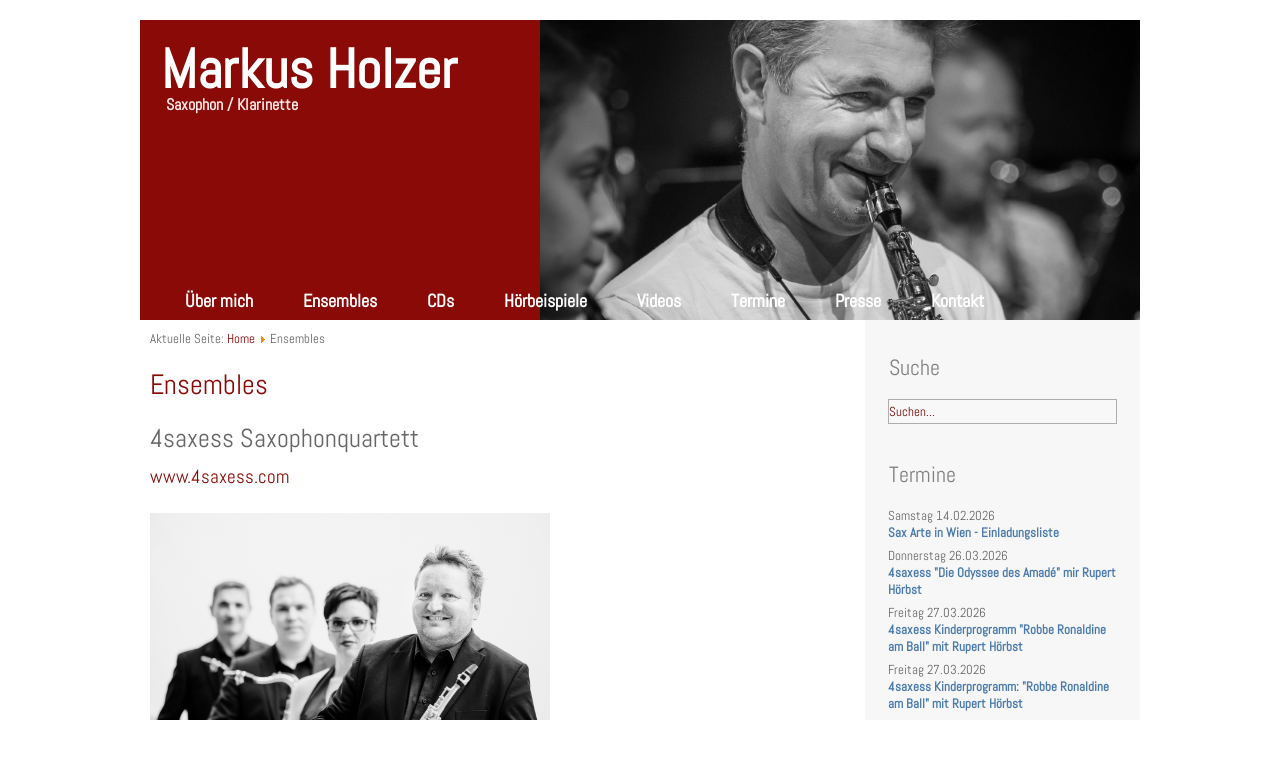

--- FILE ---
content_type: text/html; charset=utf-8
request_url: https://www.markusholzer.at/ensembles.html
body_size: 6670
content:
<!DOCTYPE html><html dir=ltr lang=de-de><head><base href=https://www.markusholzer.at/ensembles.html /><meta http-equiv=content-type content="text/html; charset=utf-8"/><meta name=keywords content=ensembles /><meta name=robots content="index, follow"/><meta name=google-site-verification content=0QE_eTV-TgWgy2IheUD7pfoMBoZK7AzaSN3SSJ5Yy-Q /><meta name=description content="Das Saxophonquartett 4 Saxess„4 Saxess' steht für 4 Saxophone – „Sax' um „ess' erweitert weckt nicht nur die Assoziation von Saxophon im Plural , sondern ergibt in der englischen Lautsprache "/><meta name=generator content=markusholzer.at /><link rel=preload href=/media/com_jchoptimize/cache/css/8a62f5a025065e4005021c83be4160c7d0abf5c8049f5a5ab149da1b1d84a116.css as=style onload="this.rel='stylesheet'"/><title>Markus Holzer | Ensembles - Markus Holzer</title><link href="/ensembles.feed?type=rss" rel=alternate type=application/rss+xml title="RSS 2.0"/><link href="/ensembles.feed?type=atom" rel=alternate type=application/atom+xml title="Atom 1.0"/><link href=/templates/markusholzer/favicon.ico rel="shortcut icon" type=image/vnd.microsoft.icon /><link href="https://www.markusholzer.at/component/search/?Itemid=198&amp;format=opensearch" rel=search title="Suchen Markus Holzer" type=application/opensearchdescription+xml /><link href=https://www.markusholzer.at/ensembles.html rel=canonical /><link rel=stylesheet href=/media/com_jchoptimize/cache/css/8a62f5a025065e4005021c83be4160c7746aa935237da12f4131a5b410650b7d.css /><link href=/components/com_imageshow/assets/css/style.css rel=stylesheet /><link rel=stylesheet href=/media/com_jchoptimize/cache/css/8a62f5a025065e4005021c83be4160c7ba1c6129e8516ec84acc052d58a26338.css /><link href=/plugins/jsnimageshow/themeclassic/assets/css/style.css rel=stylesheet /><link href=/plugins/jsnimageshow/themeclassic/assets/js/galleria/themes/classic/galleria.classic.css rel=stylesheet /><link rel=stylesheet href=/media/com_jchoptimize/cache/css/8a62f5a025065e4005021c83be4160c740355bb67bed4d0face5c7c69584783c.css /> <script type=application/json class="joomla-script-options new">{"csrf.token":"7901cdeeee6a22d90d566471e48ce628","system.paths":{"root":"","base":""}}</script><link rel=stylesheet href=/media/com_jchoptimize/cache/css/8a62f5a025065e4005021c83be4160c70c2320cc0ac5656bd14d64257d21281b.css /><!--[if lt IE 9]><script src="https://html5shiv.googlecode.com/svn/trunk/html5.js"></script><![endif]--> <!--[if lte IE 7]><link rel="stylesheet" href="/templates/markusholzer/css/template.ie7.css" media="screen" /><![endif]--><link rel=stylesheet href=/media/com_jchoptimize/cache/css/8a62f5a025065e4005021c83be4160c7eb4c84dcdfd03255b8f06b8496a237f3.css /><noscript><style>img.jch-lazyload,iframe.jch-lazyload{display:none}</style> </noscript> </head><body><div id=holzer-main><div id=holzer-hmenu-bg class="holzer-bar holzer-nav"> </div><div class="holzer-sheet clearfix"> <header class=holzer-header><div class=holzer-shapes> </div><h1 class=holzer-headline> <a href=/>Markus Holzer</a> </h1><h2 class=holzer-slogan>Saxophon / Klarinette</h2><div class="holzer-positioncontrol holzer-positioncontrol-1404760769" id=Fotoshow><div class=holzer-nostyle><div class=jsn-container><div class=jsn-gallery><div style="max-width:600px; margin: 0 auto;"><div id=jsn-themeclassic-jsgallery-aKXew><div id=jsn-themeclassic-galleria-aKXew> <a href=https://www.markusholzer.at/images/topbanner/MH_Fotos-HP_2zu1_P6130665.jpg><img title="Markus Holzer Subseiten" alt=MH_Fotos-HP_2zu1_P6130665.jpg data-shortdesc="" src=https://www.markusholzer.at/images/jsn_is_thumbs/images/topbanner/MH_Fotos-HP_2zu1_P6130665.jpg data-longdesc=https://www.markusholzer.at/ /></a> <a href=https://www.markusholzer.at/images/topbanner/MH_Fotos-HP_2zu1_Markus_Klavier.jpg><img title="Markus Holzer Subseiten" alt=MH_Fotos-HP_2zu1_Markus_Klavier.jpg data-shortdesc="" src=https://www.markusholzer.at/images/jsn_is_thumbs/images/topbanner/MH_Fotos-HP_2zu1_Markus_Klavier.jpg data-longdesc=https://www.markusholzer.at/ /></a> <a href=https://www.markusholzer.at/images/topbanner/MH_Fotos-HP_2zu1_P6131286.jpg><img title="Markus Holzer Subseiten" alt=MH_Fotos-HP_2zu1_P6131286.jpg data-shortdesc="" src=https://www.markusholzer.at/images/jsn_is_thumbs/images/topbanner/MH_Fotos-HP_2zu1_P6131286.jpg data-longdesc=https://www.markusholzer.at/ /></a> <a href=https://www.markusholzer.at/images/topbanner/MH_Fotos-HP_2zu1_Concert_picture_Markus.jpg><img title="Markus Holzer Subseiten" alt=MH_Fotos-HP_2zu1_Concert_picture_Markus.jpg data-shortdesc="" src=https://www.markusholzer.at/images/jsn_is_thumbs/images/topbanner/MH_Fotos-HP_2zu1_Concert_picture_Markus.jpg data-longdesc=https://www.markusholzer.at/ /></a> <a href=https://www.markusholzer.at/images/topbanner/MH_Fotos-HP_2zu1_Markus_explaining.jpg><img title="Markus Holzer Subseiten" alt=MH_Fotos-HP_2zu1_Markus_explaining.jpg data-shortdesc="" src=https://www.markusholzer.at/images/jsn_is_thumbs/images/topbanner/MH_Fotos-HP_2zu1_Markus_explaining.jpg data-longdesc=https://www.markusholzer.at/ /></a> <a href=https://www.markusholzer.at/images/topbanner/MH_Fotos-HP_2zu1_Concert_picuter_soprano.jpg><img title="Markus Holzer Subseiten" alt=MH_Fotos-HP_2zu1_Concert_picuter_soprano.jpg data-shortdesc="" src=https://www.markusholzer.at/images/jsn_is_thumbs/images/topbanner/MH_Fotos-HP_2zu1_Concert_picuter_soprano.jpg data-longdesc=https://www.markusholzer.at/ /></a> <a href=https://www.markusholzer.at/images/topbanner/MH_Fotos-HP_2zu1_Portrait_Markus-Kopie.jpg><img title="Markus Holzer Subseiten" alt=MH_Fotos-HP_2zu1_Portrait_Markus-Kopie.jpg data-shortdesc="" src=https://www.markusholzer.at/images/jsn_is_thumbs/images/topbanner/MH_Fotos-HP_2zu1_Portrait_Markus-Kopie.jpg data-longdesc=https://www.markusholzer.at/ /></a> <a href=https://www.markusholzer.at/images/topbanner/MH_Fotos-HP_2zu1_Concert_soprano.jpg><img title="Markus Holzer Subseiten" alt=MH_Fotos-HP_2zu1_Concert_soprano.jpg data-shortdesc="" src=https://www.markusholzer.at/images/jsn_is_thumbs/images/topbanner/MH_Fotos-HP_2zu1_Concert_soprano.jpg data-longdesc=https://www.markusholzer.at/ /></a> <a href=https://www.markusholzer.at/images/topbanner/MH_Fotos-HP_2zu1_Concert_picture---Kopie.jpg><img title="Markus Holzer Subseiten" alt=MH_Fotos-HP_2zu1_Concert_picture---Kopie.jpg data-shortdesc="" src=https://www.markusholzer.at/images/jsn_is_thumbs/images/topbanner/MH_Fotos-HP_2zu1_Concert_picture---Kopie.jpg data-longdesc=https://www.markusholzer.at/ /></a> <a href=https://www.markusholzer.at/images/topbanner/MH_Fotos-HP_2zu1_P6118713.jpg><img title="Markus Holzer Subseiten" alt=MH_Fotos-HP_2zu1_P6118713.jpg data-shortdesc="" src=https://www.markusholzer.at/images/jsn_is_thumbs/images/topbanner/MH_Fotos-HP_2zu1_P6118713.jpg data-longdesc=https://www.markusholzer.at/ /></a> <a href=https://www.markusholzer.at/images/topbanner/MH_Fotos-HP_2zu1_MArkus_teaching.jpg><img title="Markus Holzer Subseiten" alt=MH_Fotos-HP_2zu1_MArkus_teaching.jpg data-shortdesc="" src=https://www.markusholzer.at/images/jsn_is_thumbs/images/topbanner/MH_Fotos-HP_2zu1_MArkus_teaching.jpg data-longdesc=https://www.markusholzer.at/ /></a> </div></div></div><div class=jsn-themeclassic-seocontent><div><p>Markus Holzer Subseiten</p><p></p><ul><li><p>MH_Fotos-HP_2zu1_Portrait_Markus-Kopie.jpg</p><p><a href=https://www.markusholzer.at/images/topbanner/MH_Fotos-HP_2zu1_Portrait_Markus-Kopie.jpg>https://www.markusholzer.at/images/topbanner/MH_Fotos-HP_2zu1_Portrait_Markus-Kopie.jpg</a></p></li><li><p>MH_Fotos-HP_2zu1_Concert_picture_Markus.jpg</p><p><a href=https://www.markusholzer.at/images/topbanner/MH_Fotos-HP_2zu1_Concert_picture_Markus.jpg>https://www.markusholzer.at/images/topbanner/MH_Fotos-HP_2zu1_Concert_picture_Markus.jpg</a></p></li><li><p>MH_Fotos-HP_2zu1_Concert_picuter_soprano.jpg</p><p><a href=https://www.markusholzer.at/images/topbanner/MH_Fotos-HP_2zu1_Concert_picuter_soprano.jpg>https://www.markusholzer.at/images/topbanner/MH_Fotos-HP_2zu1_Concert_picuter_soprano.jpg</a></p></li><li><p>MH_Fotos-HP_2zu1_Concert_soprano.jpg</p><p><a href=https://www.markusholzer.at/images/topbanner/MH_Fotos-HP_2zu1_Concert_soprano.jpg>https://www.markusholzer.at/images/topbanner/MH_Fotos-HP_2zu1_Concert_soprano.jpg</a></p></li><li><p>MH_Fotos-HP_2zu1_Markus_explaining.jpg</p><p><a href=https://www.markusholzer.at/images/topbanner/MH_Fotos-HP_2zu1_Markus_explaining.jpg>https://www.markusholzer.at/images/topbanner/MH_Fotos-HP_2zu1_Markus_explaining.jpg</a></p></li><li><p>MH_Fotos-HP_2zu1_Markus_Klavier.jpg</p><p><a href=https://www.markusholzer.at/images/topbanner/MH_Fotos-HP_2zu1_Markus_Klavier.jpg>https://www.markusholzer.at/images/topbanner/MH_Fotos-HP_2zu1_Markus_Klavier.jpg</a></p></li><li><p>MH_Fotos-HP_2zu1_MArkus_teaching.jpg</p><p><a href=https://www.markusholzer.at/images/topbanner/MH_Fotos-HP_2zu1_MArkus_teaching.jpg>https://www.markusholzer.at/images/topbanner/MH_Fotos-HP_2zu1_MArkus_teaching.jpg</a></p></li><li><p>MH_Fotos-HP_2zu1_P6118713.jpg</p><p><a href=https://www.markusholzer.at/images/topbanner/MH_Fotos-HP_2zu1_P6118713.jpg>https://www.markusholzer.at/images/topbanner/MH_Fotos-HP_2zu1_P6118713.jpg</a></p></li><li><p>MH_Fotos-HP_2zu1_P6130665.jpg</p><p><a href=https://www.markusholzer.at/images/topbanner/MH_Fotos-HP_2zu1_P6130665.jpg>https://www.markusholzer.at/images/topbanner/MH_Fotos-HP_2zu1_P6130665.jpg</a></p></li><li><p>MH_Fotos-HP_2zu1_P6131286.jpg</p><p><a href=https://www.markusholzer.at/images/topbanner/MH_Fotos-HP_2zu1_P6131286.jpg>https://www.markusholzer.at/images/topbanner/MH_Fotos-HP_2zu1_P6131286.jpg</a></p></li><li><p>MH_Fotos-HP_2zu1_Concert_picture---Kopie.jpg</p><p><a href=https://www.markusholzer.at/images/topbanner/MH_Fotos-HP_2zu1_Concert_picture---Kopie.jpg>https://www.markusholzer.at/images/topbanner/MH_Fotos-HP_2zu1_Concert_picture---Kopie.jpg</a></p></li></ul></div></div></div></div></div></div></header> <nav class=holzer-nav><div class=holzer-nav-inner><ul class=holzer-hmenu><li class=item-101><a href=/>Über mich</a></li><li class="item-198 current active deeper parent"><a class=" active" href=/ensembles.html>Ensembles</a><ul><li class=item-199><a href=/ensembles/4saxess.html>4Saxess</a></li><li class=item-201><a href=/ensembles/vienna-saxophonic-orchestra.html>Vienna Saxophonic Orchestra</a></li></ul></li><li class=item-233><a href=/cds.html>CDs</a></li><li class="item-196 deeper parent"><a href=/hoerbeispiele.html>Hörbeispiele</a><ul><li class=item-195><a href=/hoerbeispiele/solo.html>Solo</a></li><li class=item-200><a href=/hoerbeispiele/4saxess.html>4Saxess</a></li><li class=item-202><a href=/hoerbeispiele/vienna-saxophonic-orchestra.html>Vienna Saxophonic Orchestra</a></li></ul></li><li class="item-194 deeper parent"><a href=/videos.html>Videos</a><ul><li class=item-192><a href=/videos/solo.html>Solo</a></li><li class=item-193><a href=/videos/4saxess.html>4Saxess</a></li><li class=item-203><a href=/videos/vienna-saxophonic-orchestra.html>Vienna Saxophonic Orchestra</a></li><li class=item-227><a href=https://www.youtube.com/user/Saxophony1 onclick="window.open(this.href,'targetWindow','toolbar=no,location=no,status=no,menubar=no,scrollbars=yes,resizable=yes');return false;">Youtube Kanal Markus Holzer</a></li></ul></li><li class="item-204 deeper parent"><a href=/termine.html>Termine</a><ul><li class=item-211><a href=/termine/termine.html>Termine</a></li><li class=item-212><a href=/termine/seminare.html>Seminare</a></li></ul></li><li class=item-216><a href=/presse.html>Presse</a></li><li class=item-197><a href=/kontakt.html>Kontakt</a></li></ul></div></nav><div class=holzer-layout-wrapper><div class=holzer-content-layout><div class=holzer-content-layout-row><div class="holzer-layout-cell holzer-content"><article class=holzer-post><div class="holzer-postcontent clearfix"><div class=breadcrumbs> <span class=showHere>Aktuelle Seite: </span><a href=/ class=pathway>Home</a> <img class=jch-lazyload src="[data-uri]" data-src=/media/system/images/arrow.png alt=""/><noscript><img src=/media/system/images/arrow.png alt=""/></noscript> <span>Ensembles</span></div></div></article><article class="holzer-post holzer-messages"><div class="holzer-postcontent clearfix"><div id=system-message-container> </div></div></article><div class=blog><article class=holzer-post><div class="holzer-postcontent clearfix"><h2><span class=subheading-category>Ensembles</span></h2><div class=category-desc></div></div></article><div class=items-leading><div class=leading-0><article class=holzer-post><h2 class=holzer-postheader>4saxess Saxophonquartett</h2><div class="holzer-postcontent clearfix"><div class=holzer-article><p style="text-align: left;"><span style="font-size: 14pt;"><a href=https://www.4saxess.com>www.4saxess.com<br /><br /></a><img class=jch-lazyload src="[data-uri]" data-src=/images/phocagallery/4saxess/4saxess_6.jpg width=400 height=267 alt="4saxess 6"/><noscript><img src=/images/phocagallery/4saxess/4saxess_6.jpg width=400 height=267 alt="4saxess 6"/></noscript></span><br data-mce-bogus=1 /><br /><cite title="Wiener Zeitung">(...) Bis auf den letzten Sitz war der Platz gefüllt, für viele Zuhörer blieb nur mehr der Stehplatz. (...) <br />Kronen Zeitung<br /><br />(...) 4saxess verzückten die Zuhörer (...).<br />Kronen Zeitung<br /></cite><br /><cite title="Prof. Adolf Ehrentraud, Präsident der Ignaz Pleyel Gesellschaft">"Feiner Bogen zur Religion, viermal mit dem Saxophon."&nbsp;<br />(...) Anton Bruckner setzte dem ganzen die Krone auf: "Vexilla regis" machte sich bestechend gut in dieser Viererbesetzung. (...)<br />Oberösterreichische Nachrichten<br /><br />(...) Ein klug zusammengestelltes Programm und ein sehr versiertes Ensemble, das Erfolg verspricht. (...)</cite><br />Oberösterreichische Nachrichten<br /><br /><a href=/images/statisch/4saxess_logo.jpg target=_blank type=image/jpeg class="jcepopup noicon" data-mediabox="title[4saxess Logo]"><br /></a><br />"4saxess" steht für 4 Saxophone – „Sax" um „ess" erweitert weckt nicht nur die Assoziation von Saxophon im Plural , sondern ergibt in der englischen Lautsprache das Wort „Success", übersetzt Erfolg. Die 4saxess konzertieren teilweise auswendig, treten im Konzertsaal verteilt auf und beziehen den Raum in Ihren Konzerten ein.</p></div><p class=readmore><a class="readon holzer-button" href=/ensembles/4saxess.html>Weiterlesen&#160;...</a></p></div></article></div></div><div class="items-row cols-1 row-0"><div class="item column-1"><article class=holzer-post><h2 class=holzer-postheader>Vienna Saxophonic Orchestra</h2><div class="holzer-postcontent clearfix"><div class=holzer-article><a href=/images/statisch/vso_logo.jpeg target=_blank type=image/jpeg class="jcepopup noicon" data-mediabox="title[VSO Logo]"><img class=jch-lazyload src="[data-uri]" data-src=/images/statisch/vso_logo.jpeg width=30% alt="VSO Logo" style="margin: 0px 0px 20px 20px; float: right;"/><noscript><img src=/images/statisch/vso_logo.jpeg width=30% alt="VSO Logo" style="margin: 0px 0px 20px 20px; float: right;"/></noscript></a>Das VSO ist das erste professionelle Saxophon-Orchester Österreichs. Es will den reichen Klang dieser Formation einem interessierten Publikum zugänglich machen. Vom Sopranino- bis zum Bass-Saxophon sind sechs Instrumente aus der Saxophonfamilie vertreten und vereinigen sich zu einem farbigen und doch homogenen Klangkörper, dessen Spektrum zart und schlank, aber auch äusserst kraftvoll sein kann.</div><p class=readmore><a class="readon holzer-button" href=/ensembles/vienna-saxophonic-orchestra.html>Weiterlesen&#160;...</a></p></div></article></div> <span class=row-separator></span> </div></div></div><div class="holzer-layout-cell holzer-sidebar1"><div class="holzer-block clearfix"><div class=holzer-blockheader><h3 class=t>Suche</h3></div><div class=holzer-blockcontent><form action=/ensembles.html class=holzer-search method=post><div class=search> <label for=mod-search-searchword>Suchen ...</label><input name=searchword id=mod-search-searchword maxlength=200 class=inputbox type=text size=20 value=Suchen... onblur="if (this.value=='') this.value='Suchen...';" onfocus="if (this.value=='Suchen...') this.value='';"/> <input type=hidden name=task value=search /> <input type=hidden name=option value=com_search /> <input type=hidden name=Itemid value=198 /> </div></form></div></div><div class="holzer-block clearfix"><div class=holzer-blockheader><h3 class=t>Termine</h3></div><div class=holzer-blockcontent><table class="mod_events_latest_table jevbootstrap" width=100% border=0 cellspacing=0 cellpadding=0 align=center><tr><td class=mod_events_latest_first style=border-color:#890A06><span class=mod_events_latest_date>Samstag 14.02.2026</span><br /> <b><span class=mod_events_latest_content><a href="/termine/Eventdetail/441/19/sax-arte-in-wien-einladungsliste.html?filter_reset=1" target=_top>Sax Arte in Wien - Einladungsliste</a></span></b></td></tr> <tr><td class=mod_events_latest style=border-color:#890A06><span class=mod_events_latest_date>Donnerstag 26.03.2026</span> <span class=mod_events_latest_date></span><br /> <b><span class=mod_events_latest_content><a href="/termine/Eventdetail/417/19/4saxess-die-odyssee-des-amade-mir-rupert-hoerbst.html?filter_reset=1" target=_top>4saxess &quot;Die Odyssee des Amadé&quot; mir Rupert Hörbst</a></span></b></td></tr> <tr><td class=mod_events_latest style=border-color:#890A06><span class=mod_events_latest_date>Freitag 27.03.2026</span> <span class=mod_events_latest_date></span><br /> <b><span class=mod_events_latest_content><a href="/termine/Eventdetail/418/19/4saxess-kinderprogramm-robbe-ronaldine-am-ball-mit-rupert-hoerbst.html?filter_reset=1" target=_top>4saxess Kinderprogramm &quot;Robbe Ronaldine am Ball&quot; mit Rupert Hörbst</a></span></b></td></tr> <tr><td class=mod_events_latest style=border-color:#890A06><span class=mod_events_latest_date>Freitag 27.03.2026</span> <span class=mod_events_latest_date></span><br /> <b><span class=mod_events_latest_content><a href="/termine/Eventdetail/419/19/4saxess-kinderprogramm-robbe-ronaldine-am-ball-mit-rupert-hoerbst.html?filter_reset=1" target=_top>4saxess Kinderprogramm: &quot;Robbe Ronaldine am Ball&quot; mit Rupert Hörbst</a></span></b></td></tr> <tr><td class=mod_events_latest style=border-color:#890A06><span class=mod_events_latest_date>Sonntag 21.06.2026</span> <span class=mod_events_latest_date></span><br /> <b><span class=mod_events_latest_content><a href="/termine/Eventdetail/436/19/sax-arte-in-wien.html?filter_reset=1" target=_top>Sax Arte in Wien</a></span></b></td></tr> </table><div class=mod_events_latest_callink><a href=/termine/Events%20nach%20Kategorie/19.html target=_top>Ganzen Kalender ansehen</a></div></div></div><div class="holzer-block clearfix"><div class=holzer-blockheader><h3 class=t>Seminare</h3></div><div class=holzer-blockcontent><table class="mod_events_latest_table jevbootstrap" width=100% border=0 cellspacing=0 cellpadding=0 align=center><tr><td class=mod_events_latest_first style=border-color:#656565><span class=mod_events_latest_date>Samstag 21.03.2026</span><br /> <b><span class=mod_events_latest_content><a href=/termine/Eventdetail/432/20/juror-beim-landeswettbewerb-in-innsbruck-tirol.html target=_top>Juror beim Landeswettbewerb in Innsbruck / Tirol</a></span></b></td></tr> <tr><td class=mod_events_latest style=border-color:#656565><span class=mod_events_latest_date>Samstag 09.05.2026</span><br /> <b><span class=mod_events_latest_content><a href=/termine/Eventdetail/435/20/juror-beim-landeswettbewerb-in-der-steiermark.html target=_top>Juror beim Landeswettbewerb in der Steiermark</a></span></b></td></tr> </table></div></div><div class="holzer-block clearfix"><div class=holzer-blockheader><h3 class=t>Newsletter</h3></div><div class=holzer-blockcontent><div class=acymailing_module id=acymailing_module_formAcymailing37841><div class=acymailing_fulldiv id=acymailing_fulldiv_formAcymailing37841><form id=formAcymailing37841 action=/ensembles.html onsubmit="return submitacymailingform('optin','formAcymailing37841')" method=post name=formAcymailing37841><div class=acymailing_module_form><div class=acymailing_introtext>Wenn Sie über Neuigkeiten und Veranstaltungen informiert werden wollen:</div><div class=acymailing_form><p class="onefield fieldacyname" id=field_name_formAcymailing37841> <span class="acyfield_name acy_requiredField"><input id=user_name_formAcymailing37841 onfocus="if(this.value == 'Name') this.value = '';" onblur="if(this.value=='') this.value='Name';" class=inputbox type=text name=user[name] style=width:220px value=Name title=Name /></span> </p><p class="onefield fieldacyemail" id=field_email_formAcymailing37841> <span class="acyfield_email acy_requiredField"><input id=user_email_formAcymailing37841 onfocus="if(this.value == 'E-Mail') this.value = '';" onblur="if(this.value=='') this.value='E-Mail';" class=inputbox type=text name=user[email] style=width:220px value=E-Mail title=E-Mail /></span> </p><p class=acysubbuttons> <input class="button subbutton btn btn-primary holzer-button" type=submit value=Abonnieren name=Submit onclick="try{ return submitacymailingform('optin','formAcymailing37841'); }catch(err){alert('The form could not be submitted '+err);return false;}"/> </p></div><input type=hidden name=ajax value=0 /> <input type=hidden name=acy_source value=module_87 /> <input type=hidden name=ctrl value=sub /> <input type=hidden name=task value=notask /> <input type=hidden name=redirect value=https%3A%2F%2Fwww.markusholzer.at%2Fensembles.html /> <input type=hidden name=redirectunsub value=https%3A%2F%2Fwww.markusholzer.at%2Fensembles.html /> <input type=hidden name=option value=com_acymailing /> <input type=hidden name=hiddenlists value=1 /> <input type=hidden name=acyformname value=formAcymailing37841 /> </div></form></div></div></div></div><div class="holzer-block clearfix"><div class=holzer-blockcontent><p>Aktuell sind 104&#160;Gäste und keine Mitglieder online</p></div></div></div></div></div></div><footer class=holzer-footer><div class=holzer-content-layout><div class=holzer-content-layout-row><div class=holzer-layout-cell style="width: 50%"><div class=holzer-nostyle><div class=custom> Mag. Markus Holzer, MAS<br>Korngasse 27,&nbsp;3435 Zwentendorf<br><a href=mailto:holzersax@gmx.at target=_blank>holzersax@gmx.at</a><br>+43 676 / 505 31 38</div></div></div><div class=holzer-layout-cell style="width: 25%"><div class=holzer-nostyle><div class=custom><div style="text-align: justify;"><a href=/impressum.html target=_self>Impressum<br /></a><a href="/component/xmap/?view=html&amp;id=1&amp;Itemid=214" target=_self>Sitemap<br /></a><a href=/newsletter/archive/listing.html target=_self>Newsletter<br /></a><a href=/suche.html target=_self>Suche</a><a href="/bestellung-cd.html?form_id=2&amp;show_form_title=1&amp;show_form_description=1" target=_self><br /></a></div></div></div></div><div class=holzer-layout-cell style="width: 25%"><div class=holzer-nostyle><div class=custom> <a href=https://www.facebook.com/markus.holzer.16 target=_blank rel=noopener><img class=jch-lazyload src=[data-uri] data-src=/images/social/fb-icon.png width=32 height=32 alt="Facebook Markus Holzer"/><noscript><img src=/images/social/fb-icon.png width=32 height=32 alt="Facebook Markus Holzer"/></noscript></a>&nbsp;<a href=https://www.instagram.com/holzersax/ target=_blank rel=noopener><img class=jch-lazyload src=[data-uri] data-src=/images/social/instagram.webp width=32 height=32 alt="Instgagram Markus Holzer"/><noscript><img src=/images/social/instagram.webp width=32 height=32 alt="Instgagram Markus Holzer"/></noscript></a>&nbsp;<a href=http://www.youtube.com/user/Saxophony1 target=_blank rel=noopener><img class=jch-lazyload src=[data-uri] data-src=/images/social/youtube-icon.png width=32 height=32 alt="Youtube Markus Holzer"/><noscript><img src=/images/social/youtube-icon.png width=32 height=32 alt="Youtube Markus Holzer"/></noscript></a>&nbsp;<a href=mailto:office@markusholzer.at><img class=jch-lazyload src=[data-uri] data-src=/images/social/email-icon.png width=32 height=32 alt="EMail Markus Holzer"/><noscript><img src=/images/social/email-icon.png width=32 height=32 alt="EMail Markus Holzer"/></noscript></a>&nbsp;<a href="https://maps.google.at/maps?q=Korngasse+27,+3435+Zwentendorf&amp;ie=UTF8&amp;hnear=Korngasse+27,+3435+Zwentendorf+an+der+Donau,+Tulln,+Nieder%C3%B6sterreich&amp;gl=at&amp;t=m&amp;z=16" target=_blank rel=noopener><img class=jch-lazyload src=[data-uri] data-src=/images/social/maps-icon.png width=32 height=32 alt="Route Markus Holzer"/><noscript><img src=/images/social/maps-icon.png width=32 height=32 alt="Route Markus Holzer"/></noscript></a></div></div></div></div></div></footer></div><p class=holzer-page-footer> </p> </div> <script src=/media/com_jchoptimize/cache/js/4b87acca6b35f06b237341a3c3ec9bbbd047fd559fd9ccbe2e7b292318c19c3a.js defer></script> <script src=/media/com_jchoptimize/cache/js/4b87acca6b35f06b237341a3c3ec9bbb365e8363d424e8f74a030a51f852fe6c.js defer></script> <script src=/media/com_jchoptimize/cache/js/4b87acca6b35f06b237341a3c3ec9bbbafebcbf4368429cec464950448fe14b9.js defer></script> <script src=/media/com_jchoptimize/cache/js/4b87acca6b35f06b237341a3c3ec9bbbc98dcfbafbf5b57295ccaa8a0fe24cfb.js defer></script> <script src="https://www.markusholzer.at/media/com_acymailing/js/acymailing_module.js?v=5130" async=async></script> <script src=/media/com_jchoptimize/cache/js/4b87acca6b35f06b237341a3c3ec9bbb75ff45a19c0d2494031ec29dcd913899.js async></script> <script>document.addEventListener("DOMContentLoaded",(event)=>{const selectors=[[".jevbootstrap [class^=\"icon-\"],.jevbootstrap [class*=\" icon-\"]","_jch-jevbootstrapclassicon-jevbootstrapclassicon-"],[".jevbootstrap .icon-white,.jevbootstrap .nav-pills>.active>a>[class^=\"icon-\"],.jevbootstrap .nav-pills>.active>a>[class*=\" icon-\"],.jevbootstrap .nav-list>.active>a>[class^=\"icon-\"],.jevbootstrap .nav-list>.active>a>[class*=\" icon-\"],.jevbootstrap .navbar-inverse .nav>.active>a>[class^=\"icon-\"],.jevbootstrap .navbar-inverse .nav>.active>a>[class*=\" icon-\"],.jevbootstrap .dropdown-menu>li>a:hover>[class^=\"icon-\"],.jevbootstrap .dropdown-menu>li>a:focus>[class^=\"icon-\"],.jevbootstrap .dropdown-menu>li>a:hover>[class*=\" icon-\"],.jevbootstrap .dropdown-menu>li>a:focus>[class*=\" icon-\"],.jevbootstrap .dropdown-menu>.active>a>[class^=\"icon-\"],.jevbootstrap .dropdown-menu>.active>a>[class*=\" icon-\"],.jevbootstrap .dropdown-submenu:hover>a>[class^=\"icon-\"],.jevbootstrap .dropdown-submenu:focus>a>[class^=\"icon-\"],.jevbootstrap .dropdown-submenu:hover>a>[class*=\" icon-\"],.jevbootstrap .dropdown-submenu:focus>a>[class*=\" icon-\"]","[base64]"],[".refreshCaptchaModule","_jch-refreshCaptchaModule"],[".button2-left","_jch-button2-left"],[".button2-right","_jch-button2-right"],[".button2-left .image","_jch-button2-leftimage"],[".button2-left .readmore,.button2-left .article","_jch-button2-leftreadmorebutton2-leftarticle"],[".button2-left .pagebreak","_jch-button2-leftpagebreak"],[".button2-left .blank","_jch-button2-leftblank"],["div.tooltip h4","_jch-divtooltiph4"],["a img.calendar","_jch-aimgcalendar"],[".holzer-header","_jch-holzer-header"],[".custom-responsive .holzer-header","_jch-custom-responsiveholzer-header"],[".default-responsive .holzer-header,.default-responsive #holzer-header-bg","_jch-default-responsiveholzer-headerdefault-responsiveholzer-header-bg"],["ul.holzer-hmenu ul","_jch-ulholzer-hmenuul"],["form.holzer-search input[type=\"submit\"],input.holzer-search-button,a.holzer-search-button","_jch-formholzer-searchinputtypesubmitinputholzer-search-buttonaholzer-search-button"],["blockquote","_jch-blockquote"],[".holzer-rss-tag-icon","_jch-holzer-rss-tag-icon"],[".holzer-facebook-tag-icon","_jch-holzer-facebook-tag-icon"],[".holzer-twitter-tag-icon","_jch-holzer-twitter-tag-icon"],[".holzer-tumblr-tag-icon","_jch-holzer-tumblr-tag-icon"],[".holzer-pinterest-tag-icon","_jch-holzer-pinterest-tag-icon"],[".holzer-vimeo-tag-icon","_jch-holzer-vimeo-tag-icon"],[".holzer-youtube-tag-icon","_jch-holzer-youtube-tag-icon"],[".holzer-linkedin-tag-icon","_jch-holzer-linkedin-tag-icon"]];selectors.forEach(function(selectorPair){let elements=document.querySelectorAll(selectorPair[0])
elements.forEach((element)=>{if(element){element.classList.add(selectorPair[1],'jch-lazyload');}});});});</script> </body> </html>

--- FILE ---
content_type: text/css; charset=utf-8
request_url: https://www.markusholzer.at/media/com_jchoptimize/cache/css/8a62f5a025065e4005021c83be4160c7d0abf5c8049f5a5ab149da1b1d84a116.css
body_size: 406
content:
@charset "utf-8";@media screen{@font-face{font-family:'Abel';font-style:normal;font-weight:400;src:url('https://www.markusholzer.at/fonts/abel-v18-latin-regular.eot');src:local(''),url('https://www.markusholzer.at/fonts/abel-v18-latin-regular.eot#iefix') format('embedded-opentype'),url('https://www.markusholzer.at/fonts/abel-v18-latin-regular.woff2') format('woff2'),url('https://www.markusholzer.at/fonts/abel-v18-latin-regular.woff') format('woff'),url('https://www.markusholzer.at/fonts/abel-v18-latin-regular.ttf') format('truetype'),url('https://www.markusholzer.at/fonts/abel-v18-latin-regular.svg#Abel') format('svg');;font-display:swap}}


--- FILE ---
content_type: text/css; charset=utf-8
request_url: https://www.markusholzer.at/media/com_jchoptimize/cache/css/8a62f5a025065e4005021c83be4160c740355bb67bed4d0face5c7c69584783c.css
body_size: 2606
content:
@charset "utf-8";#jsn-themeclassic-jsgallery-aKXew{width:100%;background-color:#890a06;display:block}#jsn-themeclassic-jsgallery-aKXew .galleria-container{margin:0 auto;padding:0;background:#890a06;border:0px solid #ccc;-webkit-border-radius:0px;-moz-border-radius:0px;border-radius:0px;height:300px}#jsn-themeclassic-jsgallery-aKXew .galleria-container .galleria-stage{position:absolute;top:5%;bottom:5%;left:5%;right:5%;overflow:hidden}#jsn-themeclassic-jsgallery-aKXew .galleria-container .galleria-image-nav{position:absolute;top:50%;margin-top:-62px;width:100%;height:62px;left:0}#jsn-themeclassic-jsgallery-aKXew .galleria-thumbnails .galleria-image{border:2px solid rgba(255,255,255,0.3)}#jsn-themeclassic-jsgallery-aKXew .galleria-thumbnails .galleria-image:hover{border:2px solid #ff6200;filter:alpha(opacity=100);-moz-opacity:1;-khtml-opacity:1;opacity:1}#jsn-themeclassic-jsgallery-aKXew .galleria-thumbnails .active{border:2px solid #ff6200;filter:alpha(opacity=100);-moz-opacity:1;-khtml-opacity:1;opacity:1}#jsn-themeclassic-jsgallery-aKXew .galleria-thumbnails{height:54px}#jsn-themeclassic-jsgallery-aKXew .galleria-thumbnails-container{background-color:#000;left:0;right:0;width:100%}#jsn-themeclassic-jsgallery-aKXew .galleria-thumbnails-list{margin-top:5px;margin-left:10px;margin-bottom:5px}#jsn-themeclassic-jsgallery-aKXew .galleria-carousel .galleria-thumbnails-list{margin-left:30px;margin-right:30px}#jsn-themeclassic-jsgallery-aKXew .galleria-thumbnails .galleria-image{width:60px;height:50px}#jsn-themeclassic-jsgallery-aKXew .galleria-thumbnails-container{height:65px;bottom:0}#jsn-themeclassic-jsgallery-aKXew .galleria-info{color:#FFF;display:none;position:absolute;text-align:left;top:0;width:100%;z-index:4;left:0}#jsn-themeclassic-jsgallery-aKXew .galleria-info .galleria-info-text{background:none repeat scroll 0 0 rgba(0,0,0,0.7);padding:12px;height:auto}#jsn-themeclassic-jsgallery-aKXew .galleria-info .galleria-info-text .galleria-info-title{font-family:Verdana;font-size:12px;font-weight:bold;text-align:left;color:#E9E9E9}#jsn-themeclassic-jsgallery-aKXew .galleria-info .galleria-info-text .galleria-info-description{font-family:Arial;font-size:11px;font-weight:normal;text-align:left;color:#AFAFAF}#jsn-themeclassic-jsgallery-aKXew .galleria-info .galleria-info-text .galleria-info-image-link{font-family:Verdana;font-size:11px;font-weight:bold;text-align:right;color:#E06614}#jsn-themeclassic-jsgallery-aKXew .galleria-thumbnails-container .galleria-thumb-nav-right{background-position:-578px 15px;height:65px}#jsn-themeclassic-jsgallery-aKXew .galleria-thumbnails-container .galleria-thumb-nav-left{background-position:-495px 15px;height:65px}#jsn-themeclassic-jsgallery-aKXew .galleria-thumbnails-container .galleria-thumb-nav-left:hover{background-color:rgba(255,255,255,0.3)}#jsn-themeclassic-jsgallery-aKXew .galleria-thumbnails-container .galleria-thumb-nav-right:hover{background-color:rgba(255,255,255,0.3)}


--- FILE ---
content_type: text/css; charset=utf-8
request_url: https://www.markusholzer.at/media/com_jchoptimize/cache/css/8a62f5a025065e4005021c83be4160c70c2320cc0ac5656bd14d64257d21281b.css
body_size: 58790
content:
@charset "utf-8";#system-message{margin-bottom:10px;padding:0}#system-message>dt{font-weight:bold;display:none}#system-message>dd{margin:0;font-weight:bold;text-indent:30px}#system-message>dd>ul{color:#05B;background-position:4px top;background-repeat:no-repeat;margin-bottom:10px;list-style:none;padding:10px;border-top:3px solid #84A7DB;border-bottom:3px solid #84A7DB}#system-message>dd>ul>li{line-height:1.5em}#system-message>.message>ul{background-color:#C3D2E5}._jch-system-messagemessageul.jch-lazyloaded{background-image:url(https://www.markusholzer.at/media/system/images/notice-info.png) !important}#system-message>.error>ul,#system-message>.warning>ul,#system-message>.notice>ul{color:#c00}#system-message>.error>ul{background-color:#E6C0C0;border-color:#DE7A7B}._jch-system-messageerrorul.jch-lazyloaded{background-image:url(https://www.markusholzer.at/media/system/images/notice-alert.png) !important}#system-message>.warning>ul{background-color:#E6C8A6;border-color:#FB0}._jch-system-messagewarningul.jch-lazyloaded{background-image:url(https://www.markusholzer.at/media/system/images/notice-note.png) !important}#system-message>.notice>ul{background-color:#EFE7B8;border-color:#F0DC7E}._jch-system-messagenoticeul.jch-lazyloaded{background-image:url(https://www.markusholzer.at/media/system/images/notice-note.png) !important} .system-unpublished,tr.system-unpublished{background:#e8edf1;border-top:4px solid #c4d3df;border-bottom:4px solid #c4d3df}span.highlight{background-color:#FFC;font-weight:bold;padding:1px 0}.img-fulltext-float-right{float:right;margin-left:10px;margin-bottom:10px}.img-fulltext-float-left{float:left;margin-right:10px;margin-bottom:10px}.img-fulltext-float-none{}.img-intro-float-right{float:right;margin-left:5px;margin-bottom:5px}.img-intro-float-left{float:left;margin-right:5px;margin-bottom:5px}.img-intro-float-none{}
.invalid{border-color:#f00}label.invalid{color:#f00}#editor-xtd-buttons{padding:5px}.button2-left,.button2-right,.button2-left div,.button2-right div{float:left}.button2-left a,.button2-right a,.button2-left span,.button2-right span{display:block;height:22px;float:left;line-height:22px;font-size:11px;color:#666;cursor:pointer}.button2-left span,.button2-right span{cursor:default;color:#999}.button2-left .page a,.button2-right .page a,.button2-left .page span,.button2-right .page span{padding:0 6px}.page span{color:#000;font-weight:bold}.button2-left a:hover,.button2-right a:hover{text-decoration:none;color:#0B55C4}.button2-left a,.button2-left span{padding:0 24px 0 6px}.button2-right a,.button2-right span{padding:0 6px 0 24px}.button2-left{background:no-repeat;float:left;margin-left:5px}._jch-button2-left.jch-lazyloaded{background-image:url(https://www.markusholzer.at/templates/system/images/j_button2_left.png) !important}.button2-right{background:100% 0 no-repeat;float:left;margin-left:5px}._jch-button2-right.jch-lazyloaded{background-image:url(https://www.markusholzer.at/templates/system/images/j_button2_right.png) !important}.button2-left .image{background:100% 0 no-repeat}._jch-button2-leftimage.jch-lazyloaded{background-image:url(https://www.markusholzer.at/templates/system/images/j_button2_image.png) !important}.button2-left .readmore,.button2-left .article{background:100% 0 no-repeat}._jch-button2-leftreadmorebutton2-leftarticle.jch-lazyloaded{background-image:url(https://www.markusholzer.at/templates/system/images/j_button2_readmore.png) !important}.button2-left .pagebreak{background:100% 0 no-repeat}._jch-button2-leftpagebreak.jch-lazyloaded{background-image:url(https://www.markusholzer.at/templates/system/images/j_button2_pagebreak.png) !important}.button2-left .blank{background:100% 0 no-repeat}._jch-button2-leftblank.jch-lazyloaded{background-image:url(https://www.markusholzer.at/templates/system/images/j_button2_blank.png) !important}div.tooltip{float:left;background:#ffc;border:1px solid #D4D5AA;padding:5px;max-width:200px;z-index:13000}div.tooltip h4{padding:0;margin:0;font-size:95%;font-weight:bold;margin-top:-15px;padding-top:15px;padding-bottom:5px;background:no-repeat}._jch-divtooltiph4.jch-lazyloaded{background-image:url(https://www.markusholzer.at/templates/system/images/selector-arrow.png) !important}div.tooltip p{font-size:90%;margin:0}.img_caption .left{float:left;margin-right:1em}.img_caption .right{float:right;margin-left:1em}.img_caption .left p{clear:left;text-align:center}.img_caption .right p{clear:right;text-align:center}.img_caption{text-align:center!important}.img_caption.none{margin-left:auto;margin-right:auto}a img.calendar{width:16px;height:16px;margin-left:3px;background:no-repeat;cursor:pointer;vertical-align:middle}._jch-aimgcalendar.jch-lazyloaded{background-image:url(https://www.markusholzer.at/templates/system/images/calendar.png) !important}
@media screen{#holzer-main{background:#FFF;margin:0 auto;font-size:13px;font-family:Abel,Arial,'Arial Unicode MS',Helvetica,Sans-Serif;font-weight:normal;font-style:normal;position:relative;width:100%;min-height:100%;left:0;top:0;cursor:default;overflow:hidden}table,ul.holzer-hmenu{font-size:13px;font-family:Abel,Arial,'Arial Unicode MS',Helvetica,Sans-Serif;font-weight:normal;font-style:normal}h1,h2,h3,h4,h5,h6,p,a,ul,ol,li{margin:0;padding:0}.holzer-button{border:0;border-collapse:separate;-webkit-border-radius:0;-webkit-background-origin:border !important;-moz-background-origin:border !important;background-origin:border-box !important;border-width:0;padding:0 3px;margin:0 auto;height:19px}.holzer-postcontent,.holzer-postheadericons,.holzer-postfootericons,.holzer-blockcontent,ul.holzer-vmenu a{text-align:left}.holzer-postcontent,.holzer-postcontent li,.holzer-postcontent table,.holzer-postcontent a,.holzer-postcontent a:link,.holzer-postcontent a:visited,.holzer-postcontent a.visited,.holzer-postcontent a:hover,.holzer-postcontent a.hovered{font-family:Abel,Arial,'Arial Unicode MS',Helvetica,Sans-Serif;text-align:left}.holzer-postcontent p{margin:10px 0}.holzer-postcontent h1,.holzer-postcontent h1 a,.holzer-postcontent h1 a:link,.holzer-postcontent h1 a:visited,.holzer-postcontent h1 a:hover,.holzer-postcontent h2,.holzer-postcontent h2 a,.holzer-postcontent h2 a:link,.holzer-postcontent h2 a:visited,.holzer-postcontent h2 a:hover,.holzer-postcontent h3,.holzer-postcontent h3 a,.holzer-postcontent h3 a:link,.holzer-postcontent h3 a:visited,.holzer-postcontent h3 a:hover,.holzer-postcontent h4,.holzer-postcontent h4 a,.holzer-postcontent h4 a:link,.holzer-postcontent h4 a:visited,.holzer-postcontent h4 a:hover,.holzer-postcontent h5,.holzer-postcontent h5 a,.holzer-postcontent h5 a:link,.holzer-postcontent h5 a:visited,.holzer-postcontent h5 a:hover,.holzer-postcontent h6,.holzer-postcontent h6 a,.holzer-postcontent h6 a:link,.holzer-postcontent h6 a:visited,.holzer-postcontent h6 a:hover,.holzer-blockheader .t,.holzer-blockheader .t a,.holzer-blockheader .t a:link,.holzer-blockheader .t a:visited,.holzer-blockheader .t a:hover,.holzer-vmenublockheader .t,.holzer-vmenublockheader .t a,.holzer-vmenublockheader .t a:link,.holzer-vmenublockheader .t a:visited,.holzer-vmenublockheader .t a:hover,.holzer-headline,.holzer-headline a,.holzer-headline a:link,.holzer-headline a:visited,.holzer-headline a:hover,.holzer-slogan,.holzer-slogan a,.holzer-slogan a:link,.holzer-slogan a:visited,.holzer-slogan a:hover,.holzer-postheader,.holzer-postheader a,.holzer-postheader a:link,.holzer-postheader a:visited,.holzer-postheader a:hover{font-size:32px;font-family:Abel,Arial,'Arial Unicode MS',Helvetica,Sans-Serif;font-weight:bold;font-style:normal;text-decoration:none}.holzer-postcontent a,.holzer-postcontent a:link{font-family:Abel,Arial,'Arial Unicode MS',Helvetica,Sans-Serif;text-decoration:none;color:#890A06}.holzer-postcontent a:visited,.holzer-postcontent a.visited{font-family:Abel,Arial,'Arial Unicode MS',Helvetica,Sans-Serif;text-decoration:none;color:#890A06}.holzer-postcontent a:hover,.holzer-postcontent a.hover{font-family:Abel,Arial,'Arial Unicode MS',Helvetica,Sans-Serif;text-decoration:underline;color:#890A06}.holzer-postcontent h1{color:#666;font-size:28px;font-family:Abel,Arial,'Arial Unicode MS',Helvetica,Sans-Serif;font-weight:normal;font-style:normal}.holzer-blockcontent h1{font-size:28px;font-family:Abel,Arial,'Arial Unicode MS',Helvetica,Sans-Serif;font-weight:normal;font-style:normal}.holzer-postcontent h1 a,.holzer-postcontent h1 a:link,.holzer-postcontent h1 a:hover,.holzer-postcontent h1 a:visited,.holzer-blockcontent h1 a,.holzer-blockcontent h1 a:link,.holzer-blockcontent h1 a:hover,.holzer-blockcontent h1 a:visited{font-size:28px;font-family:Abel,Arial,'Arial Unicode MS',Helvetica,Sans-Serif;font-weight:normal;font-style:normal}.holzer-postcontent h2{color:#890A06;font-size:28px;font-family:Abel,Arial,'Arial Unicode MS',Helvetica,Sans-Serif;font-weight:normal;font-style:normal}.holzer-blockcontent h2{font-size:28px;font-family:Abel,Arial,'Arial Unicode MS',Helvetica,Sans-Serif;font-weight:normal;font-style:normal}.holzer-postcontent h2 a,.holzer-postcontent h2 a:link,.holzer-postcontent h2 a:hover,.holzer-postcontent h2 a:visited,.holzer-blockcontent h2 a,.holzer-blockcontent h2 a:link,.holzer-blockcontent h2 a:hover,.holzer-blockcontent h2 a:visited{font-size:28px;font-family:Abel,Arial,'Arial Unicode MS',Helvetica,Sans-Serif;font-weight:normal;font-style:normal}.holzer-postcontent h3{color:#656565;font-size:24px;font-family:Abel,Arial,'Arial Unicode MS',Helvetica,Sans-Serif;font-weight:normal;font-style:normal}.holzer-blockcontent h3{font-size:24px;font-family:Abel,Arial,'Arial Unicode MS',Helvetica,Sans-Serif;font-weight:normal;font-style:normal}.holzer-postcontent h3 a,.holzer-postcontent h3 a:link,.holzer-postcontent h3 a:hover,.holzer-postcontent h3 a:visited,.holzer-blockcontent h3 a,.holzer-blockcontent h3 a:link,.holzer-blockcontent h3 a:hover,.holzer-blockcontent h3 a:visited{font-size:24px;font-family:Abel,Arial,'Arial Unicode MS',Helvetica,Sans-Serif;font-weight:normal;font-style:normal}.holzer-postcontent h4{color:#890A06;font-size:24px;font-family:Abel,Arial,'Arial Unicode MS',Helvetica,Sans-Serif;font-weight:normal;font-style:normal}.holzer-blockcontent h4{font-size:24px;font-family:Abel,Arial,'Arial Unicode MS',Helvetica,Sans-Serif;font-weight:normal;font-style:normal}.holzer-postcontent h4 a,.holzer-postcontent h4 a:link,.holzer-postcontent h4 a:hover,.holzer-postcontent h4 a:visited,.holzer-blockcontent h4 a,.holzer-blockcontent h4 a:link,.holzer-blockcontent h4 a:hover,.holzer-blockcontent h4 a:visited{font-size:24px;font-family:Abel,Arial,'Arial Unicode MS',Helvetica,Sans-Serif;font-weight:normal;font-style:normal}.holzer-postcontent h5{color:#656565;font-size:20px;font-family:Abel,Arial,'Arial Unicode MS',Helvetica,Sans-Serif;font-weight:normal;font-style:normal}.holzer-blockcontent h5{font-size:20px;font-family:Abel,Arial,'Arial Unicode MS',Helvetica,Sans-Serif;font-weight:normal;font-style:normal}.holzer-postcontent h5 a,.holzer-postcontent h5 a:link,.holzer-postcontent h5 a:hover,.holzer-postcontent h5 a:visited,.holzer-blockcontent h5 a,.holzer-blockcontent h5 a:link,.holzer-blockcontent h5 a:hover,.holzer-blockcontent h5 a:visited{font-size:20px;font-family:Abel,Arial,'Arial Unicode MS',Helvetica,Sans-Serif;font-weight:normal;font-style:normal}.holzer-postcontent h6{color:#890A06;font-size:20px;font-family:Abel,Arial,'Arial Unicode MS',Helvetica,Sans-Serif;font-weight:normal;font-style:normal}.holzer-blockcontent h6{font-size:20px;font-family:Abel,Arial,'Arial Unicode MS',Helvetica,Sans-Serif;font-weight:normal;font-style:normal}.holzer-postcontent h6 a,.holzer-postcontent h6 a:link,.holzer-postcontent h6 a:hover,.holzer-postcontent h6 a:visited,.holzer-blockcontent h6 a,.holzer-blockcontent h6 a:link,.holzer-blockcontent h6 a:hover,.holzer-blockcontent h6 a:visited{font-size:20px;font-family:Abel,Arial,'Arial Unicode MS',Helvetica,Sans-Serif;font-weight:normal;font-style:normal}header,footer,article,nav,#holzer-hmenu-bg,.holzer-sheet,.holzer-hmenu a,.holzer-vmenu a,.holzer-slidenavigator>a,.holzer-checkbox:before,.holzer-radiobutton:before{-webkit-background-origin:border !important;-moz-background-origin:border !important;background-origin:border-box !important}header,footer,article,nav,#holzer-hmenu-bg,.holzer-sheet,.holzer-slidenavigator>a,.holzer-checkbox:before,.holzer-radiobutton:before{display:block;-webkit-box-sizing:border-box;-moz-box-sizing:border-box;box-sizing:border-box}ul{list-style-type:none}ol{list-style-position:inside}html,body{height:100%}html{-ms-text-size-adjust:100%;-webkit-text-size-adjust:100%}body{padding:0;margin:0;min-width:1000px;color:#656565}.holzer-header:before,#holzer-header-bg:before,.holzer-layout-cell:before,.holzer-layout-wrapper:before,.holzer-footer:before,.holzer-nav:before,#holzer-hmenu-bg:before,.holzer-sheet:before{width:100%;content:" ";display:table}.holzer-header:after,#holzer-header-bg:after,.holzer-layout-cell:after,.holzer-layout-wrapper:after,.holzer-footer:after,.holzer-nav:after,#holzer-hmenu-bg:after,.holzer-sheet:after,.cleared,.clearfix:after{clear:both;font:0/0 serif;display:block;content:" "}form{padding:0 !important;margin:0 !important}table.position{position:relative;width:100%;table-layout:fixed}li h1,.holzer-postcontent li h1,.holzer-blockcontent li h1{margin:1px}li h2,.holzer-postcontent li h2,.holzer-blockcontent li h2{margin:1px}li h3,.holzer-postcontent li h3,.holzer-blockcontent li h3{margin:1px}li h4,.holzer-postcontent li h4,.holzer-blockcontent li h4{margin:1px}li h5,.holzer-postcontent li h5,.holzer-blockcontent li h5{margin:1px}li h6,.holzer-postcontent li h6,.holzer-blockcontent li h6{margin:1px}li p,.holzer-postcontent li p,.holzer-blockcontent li p{margin:1px}.holzer-shapes{position:absolute;top:0;right:0;bottom:0;left:0;overflow:hidden;z-index:0}.holzer-slider-inner{position:relative;overflow:hidden;width:100%;height:100%}.holzer-slidenavigator>a{display:inline-block;vertical-align:middle;outline-style:none;font-size:1px}.holzer-slidenavigator>a:last-child{margin-right:0 !important}.holzer-headline{display:inline-block;position:absolute;min-width:50px;top:21px;left:3.04%;margin-left:-9px !important;line-height:100%;-webkit-transform:rotate(0deg);-moz-transform:rotate(0deg);-o-transform:rotate(0deg);-ms-transform:rotate(0deg);transform:rotate(0deg);z-index:101}.holzer-headline,.holzer-headline a,.holzer-headline a:link,.holzer-headline a:visited,.holzer-headline a:hover{font-size:55px;font-family:Abel,Arial,'Arial Unicode MS',Helvetica,Sans-Serif;font-weight:bold;font-style:normal;text-decoration:none;text-transform:none;font-variant:normal;padding:0;margin:0;color:#FFF !important;white-space:nowrap}.holzer-slogan{display:inline-block;position:absolute;min-width:50px;top:77px;left:2.78%;line-height:100%;margin-left:-3px !important;-webkit-transform:rotate(0deg);-moz-transform:rotate(0deg);-o-transform:rotate(0deg);-ms-transform:rotate(0deg);transform:rotate(0deg);z-index:102;white-space:nowrap}.holzer-slogan,.holzer-slogan a,.holzer-slogan a:link,.holzer-slogan a:visited,.holzer-slogan a:hover{font-size:16px;font-family:Abel,Arial,'Arial Unicode MS',Helvetica,Sans-Serif;font-weight:bold;font-style:normal;text-decoration:none;padding:0;margin:0;color:#FEE7E7 !important}.holzer-positioncontrol-1404760769{display:block;left:100%;margin-left:-600px;position:absolute;top:0px;width:600px;height:300px;z-index:103;-webkit-transform:rotate(0deg);-moz-transform:rotate(0deg);-o-transform:rotate(0deg);-ms-transform:rotate(0deg);transform:rotate(0deg)}#holzer-hmenu-bg{position:absolute;overflow:hidden;left:0;margin:0 auto;width:100%;z-index:auto;border-radius:0}.holzer-sheet{background:#FFF;background:transparent;margin:20px auto 0;position:relative;cursor:auto;width:1000px;z-index:auto !important}.holzer-header{margin:0 auto;background-repeat:no-repeat;height:300px;background-position:0 0;position:relative;z-index:auto !important}._jch-holzer-header.jch-lazyloaded{background-image:url('https://www.markusholzer.at/templates/markusholzer/images/header.png') !important}.custom-responsive .holzer-header{background-position:0 0}._jch-custom-responsiveholzer-header.jch-lazyloaded{background-image:url('https://www.markusholzer.at/templates/markusholzer/images/header.png') !important}.default-responsive .holzer-header,.default-responsive #holzer-header-bg{background-position:center center;background-size:cover}._jch-default-responsiveholzer-headerdefault-responsiveholzer-header-bg.jch-lazyloaded{background-image:url('https://www.markusholzer.at/templates/markusholzer/images/header.png') !important}.holzer-header>div.holzer-nostyle,.holzer-header>div.holzer-block,.holzer-header>div.holzer-post{position:absolute;z-index:101}.holzer-nav{background:#F7413B;background:transparent;padding:0 20px;margin:-38px auto 0;position:relative;z-index:499}nav.holzer-nav{border-style:none;background:transparent}ul.holzer-hmenu a,ul.holzer-hmenu a:link,ul.holzer-hmenu a:visited,ul.holzer-hmenu a:hover{outline:none;position:relative;z-index:11}ul.holzer-hmenu,ul.holzer-hmenu ul{display:block;margin:0;padding:0;border:0;list-style-type:none}ul.holzer-hmenu li{position:relative;z-index:5;display:block;float:left;background:none;margin:0;padding:0;border:0}ul.holzer-hmenu li:hover{z-index:10000;white-space:normal}ul.holzer-hmenu:after,ul.holzer-hmenu ul:after{content:".";height:0;display:block;visibility:hidden;overflow:hidden;clear:both}ul.holzer-hmenu,ul.holzer-hmenu ul{min-height:0}ul.holzer-hmenu{display:inline-block;vertical-align:bottom;padding-left:20px;padding-right:20px}.holzer-nav-inner:before{content:' '}.holzer-nav-inner{text-align:left;margin:0 auto}.desktop .holzer-nav{padding-left:0;padding-right:0}.holzer-hmenu-extra1{position:relative;display:block;float:left;width:auto;height:auto;background-position:center}.holzer-hmenu-extra2{position:relative;display:block;float:right;width:auto;height:auto;background-position:center}.holzer-hmenu{float:left}.holzer-menuitemcontainer{margin:0 auto}ul.holzer-hmenu>li{margin-left:0}ul.holzer-hmenu>li:first-child{margin-left:0}ul.holzer-hmenu>li:last-child,ul.holzer-hmenu>li.last-child{margin-right:0}ul.holzer-hmenu>li>a{padding:0 25px;margin:0 auto;position:relative;display:block;height:38px;cursor:pointer;text-decoration:none;color:#FFF;line-height:38px;text-align:center}.holzer-hmenu>li>a,.holzer-hmenu>li>a:link,.holzer-hmenu>li>a:visited,.holzer-hmenu>li>a.active,.holzer-hmenu>li>a:hover{font-size:18px;font-family:Abel,Arial,'Arial Unicode MS',Helvetica,Sans-Serif;font-weight:bold;font-style:normal;text-decoration:none;text-align:left}ul.holzer-hmenu>li>a.active{padding:0 25px;margin:0 auto;color:#FFF;text-decoration:none}ul.holzer-hmenu>li>a:visited,ul.holzer-hmenu>li>a:hover,ul.holzer-hmenu>li:hover>a{text-decoration:none}ul.holzer-hmenu>li>a:hover,.desktop ul.holzer-hmenu>li:hover>a{background:#FFF;padding:0 25px;margin:0 auto}ul.holzer-hmenu>li>a:hover,.desktop ul.holzer-hmenu>li:hover>a{color:#890A06;text-decoration:none}ul.holzer-hmenu li li a{background:#FFF;padding:0 8px;margin:0 auto}ul.holzer-hmenu li li{float:none;width:auto;margin-top:0;margin-bottom:0}.desktop ul.holzer-hmenu li li ul>li:first-child{margin-top:0}ul.holzer-hmenu li li ul>li:last-child{margin-bottom:0}.holzer-hmenu ul a{display:block;white-space:nowrap;height:30px;min-width:7em;border:0 solid transparent;text-align:left;line-height:30px;color:#7A0905;font-size:16px;font-family:Abel,Arial,'Arial Unicode MS',Helvetica,Sans-Serif;text-decoration:none;margin:0}.holzer-hmenu ul a:link,.holzer-hmenu ul a:visited,.holzer-hmenu ul a.active,.holzer-hmenu ul a:hover{text-align:left;line-height:30px;color:#7A0905;font-size:16px;font-family:Abel,Arial,'Arial Unicode MS',Helvetica,Sans-Serif;text-decoration:none;margin:0}ul.holzer-hmenu ul li a:hover,.desktop ul.holzer-hmenu ul li:hover>a{background:#890A06;margin:0 auto}.holzer-hmenu ul a:hover{color:#FFF}.desktop .holzer-hmenu ul li:hover>a{color:#FFF}ul.holzer-hmenu ul:before{background:#FFF;-webkit-box-shadow:0 0 5px 3px rgba(0,0,0,0.2);-moz-box-shadow:0 0 5px 3px rgba(0,0,0,0.2);box-shadow:0 0 5px 3px rgba(0,0,0,0.2);margin:0 auto;display:block;position:absolute;content:' ';z-index:1}.desktop ul.holzer-hmenu li:hover>ul{visibility:visible;top:100%}.desktop ul.holzer-hmenu li li:hover>ul{top:0;left:100%}ul.holzer-hmenu ul{visibility:hidden;position:absolute;z-index:10;left:0;top:0}._jch-ulholzer-hmenuul.jch-lazyloaded{background-image:url('https://www.markusholzer.at/templates/markusholzer/images/spacer.gif') !important}.desktop ul.holzer-hmenu>li>ul{padding:10px 30px 30px 30px;margin:-10px 0 0 -30px}.desktop ul.holzer-hmenu ul ul{padding:30px 30px 30px 10px;margin:-30px 0 0 -10px}.desktop ul.holzer-hmenu ul.holzer-hmenu-left-to-right{right:auto;left:0;margin:-10px 0 0 -30px}.desktop ul.holzer-hmenu ul.holzer-hmenu-right-to-left{left:auto;right:0;margin:-10px -30px 0 0}.desktop ul.holzer-hmenu li li:hover>ul.holzer-hmenu-left-to-right{right:auto;left:100%}.desktop ul.holzer-hmenu li li:hover>ul.holzer-hmenu-right-to-left{left:auto;right:100%}.desktop ul.holzer-hmenu ul ul.holzer-hmenu-left-to-right{right:auto;left:0;padding:30px 30px 30px 10px;margin:-30px 0 0 -10px}.desktop ul.holzer-hmenu ul ul.holzer-hmenu-right-to-left{left:auto;right:0;padding:30px 10px 30px 30px;margin:-30px -10px 0 0}.desktop ul.holzer-hmenu li ul>li:first-child{margin-top:0}.desktop ul.holzer-hmenu li ul>li:last-child{margin-bottom:0}.desktop ul.holzer-hmenu ul ul:before{border-radius:0;top:30px;bottom:30px;right:30px;left:10px}.desktop ul.holzer-hmenu>li>ul:before{top:10px;right:30px;bottom:30px;left:30px}.desktop ul.holzer-hmenu>li>ul.holzer-hmenu-left-to-right:before{right:30px;left:30px}.desktop ul.holzer-hmenu>li>ul.holzer-hmenu-right-to-left:before{right:30px;left:30px}.desktop ul.holzer-hmenu ul ul.holzer-hmenu-left-to-right:before{right:30px;left:10px}.desktop ul.holzer-hmenu ul ul.holzer-hmenu-right-to-left:before{right:10px;left:30px}.desktop ul.holzer-hmenu>li.ext>a{white-space:nowrap}.desktop ul.holzer-hmenu>li.ext>a:hover,.desktop ul.holzer-hmenu>li.ext:hover>a,.desktop ul.holzer-hmenu>li.ext:hover>a.active{background:none;padding:5px 30px 0 30px;margin:-5px -5px 0 -5px;overflow:hidden;position:relative;border:none;border-radius:0;box-shadow:none;color:#890A06}.desktop ul.holzer-hmenu>li.ext>a:hover:before,.desktop ul.holzer-hmenu>li.ext:hover>a:before,.desktop ul.holzer-hmenu>li.ext:hover>a.active:before{position:absolute;content:' ';top:5px;right:5px;left:5px;bottom:-5px;background-color:#FFF;border:0 solid transparent;border-top-left-radius:0;border-top-right-radius:0;box-shadow:0 0 5px rgba(0,0,0,0.8);z-index:-1}.desktop ul.holzer-hmenu>li.ext:hover>ul{top:38px;padding-top:0;margin-top:0}.desktop ul.holzer-hmenu>li.ext:hover>ul:before{top:-5px;clip:rect(5px,auto,auto,auto);border-top-left-radius:0;border-top-right-radius:0;box-shadow:0 0 5px rgba(0,0,0,0.8)}ul.holzer-hmenu>li.ext>.ext-r,ul.holzer-hmenu>li.ext>.ext-l,ul.holzer-hmenu>li.ext>.ext-m,ul.holzer-hmenu>li.ext>.ext-off{display:none;z-index:12;-webkit-box-sizing:border-box;-moz-box-sizing:border-box;box-sizing:border-box}.desktop ul.holzer-hmenu>li.ext>ul{z-index:13}.desktop ul.holzer-hmenu>li.ext.ext-r:hover>.ext-r,.desktop ul.holzer-hmenu>li.ext.ext-l:hover>.ext-l{position:absolute;display:block;overflow:hidden;height:5px;top:38px;padding-top:5px;margin-top:-5px}.desktop ul.holzer-hmenu>li.ext:hover>.ext-r:before,.desktop ul.holzer-hmenu>li.ext:hover>.ext-l:before{position:absolute;content:' ';top:5px;bottom:-5px;background-color:#FFF;border:0 solid transparent;box-shadow:0 0 5px rgba(0,0,0,0.8)}.desktop ul.holzer-hmenu>li.ext.ext-r:hover>.ext-r{left:100%;right:auto;padding-left:0;margin-left:0;padding-right:5px;margin-right:-5px}.desktop ul.holzer-hmenu>li.ext.ext-r:hover>.ext-r:before{right:5px;left:-5px;border-top-left-radius:0;border-top-right-radius:0}.desktop ul.holzer-hmenu>li.ext.ext-l:hover>.ext-l{right:100%;left:auto;padding-right:0;margin-right:0;padding-left:5px;margin-left:-5px}.desktop ul.holzer-hmenu>li.ext.ext-l:hover>.ext-l:before{right:-5px;left:5px;border-top-right-radius:0;border-top-left-radius:0}.desktop ul.holzer-hmenu>li.ext:hover>.ext-m,.desktop ul.holzer-hmenu>li.ext:hover>.ext-off{position:absolute;display:block;overflow:hidden;height:0;top:100%}.desktop ul.holzer-hmenu>li.ext.ext-r:hover>.ext-m{left:-5px;right:0;padding-right:0;padding-left:5px}.desktop ul.holzer-hmenu>li.ext:hover>.ext-off{left:-5px;right:-5px;padding-left:5px;padding-right:5px;height:0}.desktop ul.holzer-hmenu>li.ext.ext-l:hover>.ext-m{right:-5px;left:0;padding-left:0;padding-right:5px}.desktop ul.holzer-hmenu>li.ext.ext-l.ext-r:hover>.ext-m{right:-5px;left:-5px;padding-left:5px;padding-right:5px}.desktop ul.holzer-hmenu>li.ext:hover>.ext-m{top:38px}.desktop ul.holzer-hmenu>li.ext:hover>.ext-off:before{right:5px;left:5px;position:absolute;content:' ';top:-5px;bottom:-5px;background-color:#FFF;border:0 solid transparent;box-shadow:0 0 5px rgba(0,0,0,0.8)}.desktop ul.holzer-hmenu>li.ext:hover>.ext-m:before{position:absolute;content:' ';top:-5px;bottom:-5px;background-color:#FFF;border:0 solid transparent;box-shadow:0 0 5px rgba(0,0,0,0.8)}.desktop ul.holzer-hmenu>li.ext.ext-r:hover>.ext-m:before{right:-5px;left:5px}.desktop ul.holzer-hmenu>li.ext.ext-l:hover>.ext-m:before{left:-5px;right:5px}.desktop ul.holzer-hmenu>li.ext.ext-l.ext-r:hover>.ext-m:before{left:-5px;right:-5px}.holzer-layout-wrapper{position:relative;margin:0 auto 0 auto;z-index:auto !important}.holzer-content-layout{display:table;width:100%;table-layout:fixed}.holzer-content-layout-row{display:table-row}.holzer-layout-cell{display:table-cell;vertical-align:top}.holzer-postcontent .holzer-content-layout{border-collapse:collapse}.holzer-breadcrumbs{margin:0 auto}a.holzer-button,a.holzer-button:link,a:link.holzer-button:link,body a.holzer-button:link,a.holzer-button:visited,body a.holzer-button:visited,input.holzer-button,button.holzer-button{text-decoration:none;font-size:13px;font-family:Abel,Arial,'Arial Unicode MS',Helvetica,Sans-Serif;font-weight:bold;font-style:normal;position:relative;display:inline-block;vertical-align:middle;white-space:nowrap;text-align:center;color:#890A06;margin:0 5px 0 0 !important;overflow:visible;cursor:pointer;text-indent:0;line-height:19px;-webkit-box-sizing:content-box;-moz-box-sizing:content-box;box-sizing:content-box}.holzer-button img{margin:0;vertical-align:middle}.firefox2 .holzer-button{display:block;float:left}input,select,textarea,a.holzer-search-button span{vertical-align:middle;font-size:13px;font-family:Abel,Arial,'Arial Unicode MS',Helvetica,Sans-Serif;font-weight:bold;font-style:normal}.holzer-block select{width:96%}input.holzer-button{float:none !important;-webkit-appearance:none}.holzer-button.active,.holzer-button.active:hover{border-width:0;padding:0 3px;margin:0 auto}.holzer-button.active,.holzer-button.active:hover{color:#890A06 !important}.holzer-button.hover,.holzer-button:hover{background:#890A06;border-width:0;padding:0 3px;margin:0 auto}.holzer-button.hover,.holzer-button:hover{color:#FFF !important}input[type="text"],input[type="password"],input[type="email"],input[type="url"],textarea{background:#F9FAFB;background:rgba(249,250,251,0.5);border:1px solid rgba(101,101,101,0.5);margin:0 auto}input[type="text"],input[type="password"],input[type="email"],input[type="url"],textarea{width:auto;padding:3px 0;color:#760905 !important;font-size:13px;font-family:Abel,Arial,'Arial Unicode MS',Helvetica,Sans-Serif;font-weight:normal;font-style:normal;text-shadow:none}input.holzer-error,textarea.holzer-error{background:#F9FAFB;border:1px solid #E2341D;margin:0 auto}input.holzer-error,textarea.holzer-error{color:#760905 !important;font-size:13px;font-family:Abel,Arial,'Arial Unicode MS',Helvetica,Sans-Serif;font-weight:normal;font-style:normal}form.holzer-search input[type="text"]{background:#F9FAFB;background:rgba(249,250,251,0.5);border-radius:0;border:1px solid rgba(101,101,101,0.5);margin:0 auto;width:100%;padding:3px 0;-webkit-box-sizing:border-box;-moz-box-sizing:border-box;box-sizing:border-box;color:#760905 !important;font-size:13px;font-family:Abel,Arial,'Arial Unicode MS',Helvetica,Sans-Serif;font-weight:normal;font-style:normal}form.holzer-search{background-image:none;border:0;display:block;position:relative;top:0;padding:0;margin:5px;left:0;line-height:0}form.holzer-search input,a.holzer-search-button{-webkit-appearance:none;top:0;right:0}form.holzer-search>input,a.holzer-search-button{bottom:0;left:0;vertical-align:middle}form.holzer-search input[type="submit"],input.holzer-search-button,a.holzer-search-button{border-radius:0;margin:0 auto}form.holzer-search input[type="submit"],input.holzer-search-button,a.holzer-search-button{position:absolute;left:auto;display:block;border:none;background:center center no-repeat;width:24px;height:100%;padding:0;color:#FFF !important;cursor:pointer}._jch-formholzer-searchinputtypesubmitinputholzer-search-buttonaholzer-search-button.jch-lazyloaded{background-image:url('https://www.markusholzer.at/templates/markusholzer/images/searchicon.png') !important}a.holzer-search-button span.holzer-search-button-text{display:none}label.holzer-checkbox:before{background:#F9FAFB;-webkit-border-radius:1px;-moz-border-radius:1px;border-radius:1px;border-width:0;margin:0 auto;width:16px;height:16px}label.holzer-checkbox{cursor:pointer;font-size:13px;font-family:Abel,Arial,'Arial Unicode MS',Helvetica,Sans-Serif;font-weight:normal;font-style:normal;line-height:16px;display:inline-block;color:#7A0905 !important}.holzer-checkbox>input[type="checkbox"]{margin:0 5px 0 0}label.holzer-checkbox.active:before{background:#BFBFBF;-webkit-border-radius:1px;-moz-border-radius:1px;border-radius:1px;border-width:0;margin:0 auto;width:16px;height:16px;display:inline-block}label.holzer-checkbox.hovered:before{background:#DEDEDE;-webkit-border-radius:1px;-moz-border-radius:1px;border-radius:1px;border-width:0;margin:0 auto;width:16px;height:16px;display:inline-block}label.holzer-radiobutton:before{background:#F9FAFB;-webkit-border-radius:3px;-moz-border-radius:3px;border-radius:3px;border-width:0;margin:0 auto;width:12px;height:12px}label.holzer-radiobutton{cursor:pointer;font-size:13px;font-family:Abel,Arial,'Arial Unicode MS',Helvetica,Sans-Serif;font-weight:normal;font-style:normal;line-height:12px;display:inline-block;color:#7A0905 !important}.holzer-radiobutton>input[type="radio"]{vertical-align:baseline;margin:0 5px 0 0}label.holzer-radiobutton.active:before{background:#BFBFBF;-webkit-border-radius:3px;-moz-border-radius:3px;border-radius:3px;border-width:0;margin:0 auto;width:12px;height:12px;display:inline-block}label.holzer-radiobutton.hovered:before{background:#DEDEDE;-webkit-border-radius:3px;-moz-border-radius:3px;border-radius:3px;border-width:0;margin:0 auto;width:12px;height:12px;display:inline-block}.holzer-comments{border-top:1px dotted #ABABAB;margin:0 auto;margin-top:25px}.holzer-comments h2{color:#292929}.holzer-comment-inner{background:#E2E8EE;background:transparent;-webkit-border-radius:2px;-moz-border-radius:2px;border-radius:2px;padding:5px;margin:0 auto;margin-left:94px}.holzer-comment-avatar{float:left;width:80px;height:80px;padding:1px;background:#fff;border:1px solid #E2E8EE}.holzer-comment-avatar>img{margin:0 !important;border:none !important}.holzer-comment-content{padding:10px 0;color:#264059;font-family:Abel,Arial,'Arial Unicode MS',Helvetica,Sans-Serif}.holzer-comment{margin-top:6px}.holzer-comment:first-child{margin-top:0}.holzer-comment-header{color:#292929;font-family:Abel,Arial,'Arial Unicode MS',Helvetica,Sans-Serif;line-height:100%}.holzer-comment-header a,.holzer-comment-header a:link,.holzer-comment-header a:visited,.holzer-comment-header a.visited,.holzer-comment-header a:hover,.holzer-comment-header a.hovered{font-family:Abel,Arial,'Arial Unicode MS',Helvetica,Sans-Serif;line-height:100%}.holzer-comment-header a,.holzer-comment-header a:link{font-family:Abel,Arial,'Arial Unicode MS',Helvetica,Sans-Serif;color:#878787}.holzer-comment-header a:visited,.holzer-comment-header a.visited{font-family:Abel,Arial,'Arial Unicode MS',Helvetica,Sans-Serif;color:#878787}.holzer-comment-header a:hover,.holzer-comment-header a.hovered{font-family:Abel,Arial,'Arial Unicode MS',Helvetica,Sans-Serif;color:#878787}.holzer-comment-content a,.holzer-comment-content a:link,.holzer-comment-content a:visited,.holzer-comment-content a.visited,.holzer-comment-content a:hover,.holzer-comment-content a.hovered{font-family:Abel,Arial,'Arial Unicode MS',Helvetica,Sans-Serif}.holzer-comment-content a,.holzer-comment-content a:link{font-family:Abel,Arial,'Arial Unicode MS',Helvetica,Sans-Serif;color:#C90F08}.holzer-comment-content a:visited,.holzer-comment-content a.visited{font-family:Abel,Arial,'Arial Unicode MS',Helvetica,Sans-Serif;color:#325476}.holzer-comment-content a:hover,.holzer-comment-content a.hovered{font-family:Abel,Arial,'Arial Unicode MS',Helvetica,Sans-Serif;color:#C90F08}.holzer-pager{padding:5px;text-align:center}.holzer-pager>*:last-child{margin-right:0 !important}.holzer-pager>span{cursor:default}.holzer-pager>*{-webkit-border-radius:2px;-moz-border-radius:2px;border-radius:2px;padding:7px;margin:0 4px 0 auto;line-height:normal;position:relative;display:inline-block;margin-left:0}.holzer-pager a:link,.holzer-pager a:visited,.holzer-pager .active{line-height:normal;font-size:12px;font-family:Abel,Arial,'Arial Unicode MS',Helvetica,Sans-Serif;text-decoration:none;color:#656565}.holzer-pager .active{padding:7px;margin:0 4px 0 auto;text-decoration:underline;color:#890A06}.holzer-pager .more{margin:0 4px 0 auto}.holzer-pager a.more:link,.holzer-pager a.more:visited{color:#656565}.holzer-pager a:hover{padding:7px;margin:0 4px 0 auto}.holzer-pager a:hover,.holzer-pager a.more:hover{text-decoration:underline;color:#890A06}.holzer-pager>*:after{margin:0 0 0 auto;display:inline-block;position:absolute;content:' ';top:0;width:0;height:100%;right:0;text-decoration:none}.holzer-pager>*:last-child:after{display:none}.holzer-commentsform{background:#E2E8EE;background:transparent;padding:10px;margin:0 auto;margin-top:25px;color:#292929}.holzer-commentsform h2{padding-bottom:10px;margin:0;color:#292929}.holzer-commentsform label{display:inline-block;line-height:25px}.holzer-commentsform input:not([type=submit]),.holzer-commentsform textarea{box-sizing:border-box;-moz-box-sizing:border-box;-webkit-box-sizing:border-box;width:100%;max-width:100%}.holzer-commentsform .form-submit{margin-top:10px}.holzer-block{margin:20px}div.holzer-block img{border:none;margin:7px}.holzer-blockheader{background:#0E1720 url('https://www.markusholzer.at/templates/markusholzer/images/blockheader.png') scroll;background:transparent url('https://www.markusholzer.at/templates/markusholzer/images/blockheader.png') scroll;border:1px solid transparent;padding:12px 3px;margin:0 auto 2px}.holzer-blockheader .t,.holzer-blockheader .t a,.holzer-blockheader .t a:link,.holzer-blockheader .t a:visited,.holzer-blockheader .t a:hover{color:#808080;font-size:22px;font-family:Abel,Arial,'Arial Unicode MS',Helvetica,Sans-Serif;font-weight:normal;font-style:normal}.holzer-blockcontent{padding:3px;margin:0 auto;color:#656565;font-size:13px;font-family:Abel,Arial,'Arial Unicode MS',Helvetica,Sans-Serif}.holzer-blockcontent table,.holzer-blockcontent li,.holzer-blockcontent a,.holzer-blockcontent a:link,.holzer-blockcontent a:visited,.holzer-blockcontent a:hover{color:#656565;font-size:13px;font-family:Abel,Arial,'Arial Unicode MS',Helvetica,Sans-Serif}.holzer-blockcontent p{margin:6px 0}.holzer-blockcontent a,.holzer-blockcontent a:link{color:#497AAB;font-family:Abel,Arial,'Arial Unicode MS',Helvetica,Sans-Serif;text-decoration:none}.holzer-blockcontent a:visited,.holzer-blockcontent a.visited{color:#497AAB;font-family:Abel,Arial,'Arial Unicode MS',Helvetica,Sans-Serif;text-decoration:none}.holzer-blockcontent a:hover,.holzer-blockcontent a.hover{color:#890A06;font-family:Abel,Arial,'Arial Unicode MS',Helvetica,Sans-Serif;text-decoration:underline}.holzer-block ul>li:before{content:url('https://www.markusholzer.at/templates/markusholzer/images/blockbullets.png');margin-right:6px;bottom:2px;position:relative;display:inline-block;vertical-align:middle;font-size:0;line-height:0;margin-left:-12px}.opera .holzer-block ul>li:before{bottom:0}.holzer-block li{font-size:13px;font-family:Abel,Arial,'Arial Unicode MS',Helvetica,Sans-Serif;line-height:125%;color:#3C638B}.holzer-block ul>li,.holzer-block ol{padding:0}.holzer-block ul>li{padding-left:12px}.holzer-post{padding:10px}a img{border:0}.holzer-article img,img.holzer-article,.holzer-block img,.holzer-footer img{margin:0 0 0 0}.holzer-metadata-icons img{border:none;vertical-align:middle;margin:2px}.holzer-article table,table.holzer-article{border-collapse:collapse;margin:1px}.holzer-post .holzer-content-layout-br{height:0}.holzer-article th,.holzer-article td{padding:2px;vertical-align:top;text-align:left}.holzer-article th{text-align:center;vertical-align:middle;padding:7px}pre{overflow:auto;padding:0.1em}.preview-cms-logo{border:0;margin:1em 1em 0 0;float:left}.image-caption-wrapper{padding:0 0 0 0;-webkit-box-sizing:border-box;-moz-box-sizing:border-box;box-sizing:border-box}.image-caption-wrapper img{margin:0 !important;-webkit-box-sizing:border-box;-moz-box-sizing:border-box;box-sizing:border-box}.image-caption-wrapper div.holzer-collage{margin:0 !important;-webkit-box-sizing:border-box;-moz-box-sizing:border-box;box-sizing:border-box}.image-caption-wrapper p{font-size:80%;text-align:right;margin:0}.holzer-postheader{color:#656565;font-size:26px;font-family:Abel,Arial,'Arial Unicode MS',Helvetica,Sans-Serif;font-weight:normal;font-style:normal}.holzer-postheader a,.holzer-postheader a:link,.holzer-postheader a:visited,.holzer-postheader a.visited,.holzer-postheader a:hover,.holzer-postheader a.hovered{font-size:26px;font-family:Abel,Arial,'Arial Unicode MS',Helvetica,Sans-Serif;font-weight:normal;font-style:normal}.holzer-postheader a,.holzer-postheader a:link{font-family:Abel,Arial,'Arial Unicode MS',Helvetica,Sans-Serif;text-decoration:none;text-align:left;color:#656565}.holzer-postheader a:visited,.holzer-postheader a.visited{font-family:Abel,Arial,'Arial Unicode MS',Helvetica,Sans-Serif;text-decoration:none;text-align:left;color:#666}.holzer-postheader a:hover,.holzer-postheader a.hovered{font-family:Abel,Arial,'Arial Unicode MS',Helvetica,Sans-Serif;text-decoration:none;text-align:left;color:#890A06}.holzer-postheadericons,.holzer-postheadericons a,.holzer-postheadericons a:link,.holzer-postheadericons a:visited,.holzer-postheadericons a:hover{font-family:Abel,Arial,'Arial Unicode MS',Helvetica,Sans-Serif;color:#656565}.holzer-postheadericons{padding:1px;margin:20px 0 0}.holzer-postheadericons a,.holzer-postheadericons a:link{font-family:Abel,Arial,'Arial Unicode MS',Helvetica,Sans-Serif;text-decoration:none;color:#890A06}.holzer-postheadericons a:visited,.holzer-postheadericons a.visited{font-family:Abel,Arial,'Arial Unicode MS',Helvetica,Sans-Serif;font-weight:normal;font-style:italic;text-decoration:none;color:#890A06}.holzer-postheadericons a:hover,.holzer-postheadericons a.hover{font-family:Abel,Arial,'Arial Unicode MS',Helvetica,Sans-Serif;font-weight:normal;font-style:italic;text-decoration:underline;color:#890A06}.holzer-postpdficon:before{content:url('https://www.markusholzer.at/templates/markusholzer/images/system/pdf_button.png');margin-right:6px;position:relative;display:inline-block;vertical-align:middle;font-size:0;line-height:0;bottom:auto}.opera .holzer-postpdficon:before{bottom:0}.holzer-postprinticon:before{content:url('https://www.markusholzer.at/templates/markusholzer/images/system/printButton.png');margin-right:6px;position:relative;display:inline-block;vertical-align:middle;font-size:0;line-height:0;bottom:auto}.opera .holzer-postprinticon:before{bottom:0}.holzer-postemailicon:before{content:url('https://www.markusholzer.at/templates/markusholzer/images/system/emailButton.png');margin-right:6px;bottom:2px;position:relative;display:inline-block;vertical-align:middle;font-size:0;line-height:0}.opera .holzer-postemailicon:before{bottom:0}.holzer-postediticon:before{content:url('https://www.markusholzer.at/templates/markusholzer/images/system/edit.png');margin-right:6px;position:relative;display:inline-block;vertical-align:middle;font-size:0;line-height:0;bottom:auto}.opera .holzer-postediticon:before{bottom:0}.holzer-postcontent li,.holzer-post li,.holzer-textblock li{font-size:12px;font-family:Abel,Arial,'Arial Unicode MS',Helvetica,Sans-Serif;font-weight:normal;font-style:normal;color:#656565}.holzer-postcontent ol,.holzer-post ol,.holzer-textblock ol,.holzer-postcontent ul,.holzer-post ul,.holzer-textblock ul{margin:1em 0 1em 0}.holzer-postcontent li ol,.holzer-post li ol,.holzer-textblock li ol,.holzer-postcontent li ul,.holzer-post li ul,.holzer-textblock li ul{margin:0.5em 0 0.5em 0}.holzer-postcontent li,.holzer-post li,.holzer-textblock li{margin:0 0 0 0}blockquote{background:no-repeat scroll;padding:4px 4px 4px 27px;margin:10px 10px 10px 50px;color:#656565;font-size:12px;font-family:Abel,Arial,'Arial Unicode MS',Helvetica,Sans-Serif;font-weight:normal;font-style:italic;text-align:left;overflow:auto;clear:both}._jch-blockquote.jch-lazyloaded{background-image:url('https://www.markusholzer.at/templates/markusholzer/images/postquote.png') !important}blockquote a,.holzer-postcontent blockquote a,.holzer-blockcontent blockquote a,.holzer-footer blockquote a,blockquote a:link,.holzer-postcontent blockquote a:link,.holzer-blockcontent blockquote a:link,.holzer-footer blockquote a:link,blockquote a:visited,.holzer-postcontent blockquote a:visited,.holzer-blockcontent blockquote a:visited,.holzer-footer blockquote a:visited,blockquote a:hover,.holzer-postcontent blockquote a:hover,.holzer-blockcontent blockquote a:hover,.holzer-footer blockquote a:hover{color:#656565;font-size:12px;font-family:Abel,Arial,'Arial Unicode MS',Helvetica,Sans-Serif;font-weight:normal;font-style:italic;text-align:left}blockquote p,.holzer-postcontent blockquote p,.holzer-blockcontent blockquote p,.holzer-footer blockquote p{margin:0;margin:2px 0 2px 15px}.holzer-postfootericons,.holzer-postfootericons a,.holzer-postfootericons a:link,.holzer-postfootericons a:visited,.holzer-postfootericons a:hover{font-family:Abel,Arial,'Arial Unicode MS',Helvetica,Sans-Serif;color:#656565}.holzer-postfootericons{padding:1px}.holzer-postfootericons a,.holzer-postfootericons a:link{font-family:Abel,Arial,'Arial Unicode MS',Helvetica,Sans-Serif;text-decoration:none;color:#890A06}.holzer-postfootericons a:visited,.holzer-postfootericons a.visited{font-family:Abel,Arial,'Arial Unicode MS',Helvetica,Sans-Serif;text-decoration:none;color:#890A06}.holzer-postfootericons a:hover,.holzer-postfootericons a.hover{font-family:Abel,Arial,'Arial Unicode MS',Helvetica,Sans-Serif;text-decoration:underline;color:#890A06}.holzer-postcategoryicon:before{content:url('https://www.markusholzer.at/templates/markusholzer/images/postcategoryicon.png');margin-right:6px;position:relative;display:inline-block;vertical-align:middle;font-size:0;line-height:0;bottom:auto}.opera .holzer-postcategoryicon:before{bottom:0}.holzer-postcommentsicon:before{content:url('https://www.markusholzer.at/templates/markusholzer/images/postcommentsicon.png');margin-right:6px;position:relative;display:inline-block;vertical-align:middle;font-size:0;line-height:0;bottom:auto}.opera .holzer-postcommentsicon:before{bottom:0}.holzer-footer{background:#F1F5F9;background:transparent;border-top:6px solid #890A06;padding:5px;margin:0 auto;position:relative;color:#656565;font-family:Abel,Arial,'Arial Unicode MS',Helvetica,Sans-Serif;text-align:left}.holzer-footer a,.holzer-footer a:link,.holzer-footer a:visited,.holzer-footer a:hover,.holzer-footer td,.holzer-footer th,.holzer-footer caption{color:#656565;font-family:Abel,Arial,'Arial Unicode MS',Helvetica,Sans-Serif}.holzer-footer p{padding:0;text-align:left}.holzer-footer a,.holzer-footer a:link{color:#4C7FB3;font-family:Abel,Arial,'Arial Unicode MS',Helvetica,Sans-Serif;text-decoration:none}.holzer-footer a:visited{color:#4C7FB3;font-family:Abel,Arial,'Arial Unicode MS',Helvetica,Sans-Serif;text-decoration:none}.holzer-footer a:hover{color:#890A06;font-family:Abel,Arial,'Arial Unicode MS',Helvetica,Sans-Serif;text-decoration:underline}.holzer-footer h1{color:#949494;font-family:Abel,Arial,'Arial Unicode MS',Helvetica,Sans-Serif}.holzer-footer h2{color:#ABABAB;font-family:Abel,Arial,'Arial Unicode MS',Helvetica,Sans-Serif}.holzer-footer h3{color:#F7413B;font-family:Abel,Arial,'Arial Unicode MS',Helvetica,Sans-Serif}.holzer-footer h4{color:#89ABCD;font-family:Abel,Arial,'Arial Unicode MS',Helvetica,Sans-Serif}.holzer-footer h5{color:#89ABCD;font-family:Abel,Arial,'Arial Unicode MS',Helvetica,Sans-Serif}.holzer-footer h6{color:#89ABCD;font-family:Abel,Arial,'Arial Unicode MS',Helvetica,Sans-Serif}.holzer-footer img{border:none;margin:5px}.holzer-rss-tag-icon{background:no-repeat scroll;margin:0 auto;min-height:32px;min-width:32px;display:inline-block;text-indent:35px;background-position:left center;vertical-align:middle}._jch-holzer-rss-tag-icon.jch-lazyloaded{background-image:url('https://www.markusholzer.at/templates/markusholzer/images/footerrssicon.png') !important}.holzer-rss-tag-icon:empty{vertical-align:middle}.holzer-facebook-tag-icon{background:no-repeat scroll;margin:0 auto;min-height:32px;min-width:32px;display:inline-block;text-indent:35px;background-position:left center;vertical-align:middle}._jch-holzer-facebook-tag-icon.jch-lazyloaded{background-image:url('https://www.markusholzer.at/templates/markusholzer/images/footerfacebookicon.png') !important}.holzer-facebook-tag-icon:empty{vertical-align:middle}.holzer-twitter-tag-icon{background:no-repeat scroll;margin:0 auto;min-height:32px;min-width:32px;display:inline-block;text-indent:35px;background-position:left center;vertical-align:middle}._jch-holzer-twitter-tag-icon.jch-lazyloaded{background-image:url('https://www.markusholzer.at/templates/markusholzer/images/footertwittericon.png') !important}.holzer-twitter-tag-icon:empty{vertical-align:middle}.holzer-tumblr-tag-icon{background:no-repeat scroll;margin:0 auto;min-height:32px;min-width:32px;display:inline-block;text-indent:35px;background-position:left center;vertical-align:middle}._jch-holzer-tumblr-tag-icon.jch-lazyloaded{background-image:url('https://www.markusholzer.at/templates/markusholzer/images/tumblricon.png') !important}.holzer-tumblr-tag-icon:empty{vertical-align:middle}.holzer-pinterest-tag-icon{background:no-repeat scroll;margin:0 auto;min-height:32px;min-width:32px;display:inline-block;text-indent:35px;background-position:left center;vertical-align:middle}._jch-holzer-pinterest-tag-icon.jch-lazyloaded{background-image:url('https://www.markusholzer.at/templates/markusholzer/images/pinteresticon.png') !important}.holzer-pinterest-tag-icon:empty{vertical-align:middle}.holzer-vimeo-tag-icon{background:no-repeat scroll;margin:0 auto;min-height:33px;min-width:32px;display:inline-block;text-indent:35px;background-position:left center;vertical-align:middle}._jch-holzer-vimeo-tag-icon.jch-lazyloaded{background-image:url('https://www.markusholzer.at/templates/markusholzer/images/vimeoicon.png') !important}.holzer-vimeo-tag-icon:empty{vertical-align:middle}.holzer-youtube-tag-icon{background:no-repeat scroll;margin:0 auto;min-height:32px;min-width:32px;display:inline-block;text-indent:35px;background-position:left center;vertical-align:middle}._jch-holzer-youtube-tag-icon.jch-lazyloaded{background-image:url('https://www.markusholzer.at/templates/markusholzer/images/youtubeicon.png') !important}.holzer-youtube-tag-icon:empty{vertical-align:middle}.holzer-linkedin-tag-icon{background:no-repeat scroll;margin:0 auto;min-height:32px;min-width:32px;display:inline-block;text-indent:35px;background-position:left center;vertical-align:middle}._jch-holzer-linkedin-tag-icon.jch-lazyloaded{background-image:url('https://www.markusholzer.at/templates/markusholzer/images/linkedinicon.png') !important}.holzer-linkedin-tag-icon:empty{vertical-align:middle}.holzer-footer li{font-size:13px;font-family:Abel,Arial,'Arial Unicode MS',Helvetica,Sans-Serif;line-height:125%;color:#A20C07}.holzer-page-footer,.holzer-page-footer a,.holzer-page-footer a:link,.holzer-page-footer a:visited,.holzer-page-footer a:hover{font-family:Arial;font-size:10px;letter-spacing:normal;word-spacing:normal;font-style:normal;font-weight:normal;text-decoration:underline;color:#6994BF}.holzer-page-footer{position:relative;z-index:auto !important;padding:1em;text-align:center !important;text-decoration:none;color:#757575}.holzer-lightbox-wrapper{background:#333;background:rgba(0,0,0,.8);bottom:0;left:0;padding:0 100px;position:fixed;right:0;text-align:center;top:0;z-index:1000000}.holzer-lightbox,.holzer-lightbox-wrapper .holzer-lightbox-image{cursor:pointer}.holzer-lightbox-wrapper .holzer-lightbox-image{border:6px solid #fff;border-radius:3px;display:none;max-width:100%;vertical-align:middle}.holzer-lightbox-wrapper .holzer-lightbox-image.active{display:inline-block}.holzer-lightbox-wrapper .lightbox-error{background:#fff;border:1px solid #b4b4b4;border-radius:10px;box-shadow:0 2px 5px #333;height:80px;opacity:.95;padding:20px;position:fixed;width:300px;z-index:100}.holzer-lightbox-wrapper .loading{background:#fff url('https://www.markusholzer.at/templates/markusholzer/images/preloader-01.gif') center center no-repeat;border:1px solid #b4b4b4;border-radius:10px;box-shadow:0 2px 5px #333;height:32px;opacity:.5;padding:10px;position:fixed;width:32px;z-index:10100}.holzer-lightbox-wrapper .arrow{cursor:pointer;height:100px;opacity:.5;filter:alpha(opacity=50);position:fixed;width:82px;z-index:10003}.holzer-lightbox-wrapper .arrow.left{left:9px}.holzer-lightbox-wrapper .arrow.right{right:9px}.holzer-lightbox-wrapper .arrow:hover{opacity:1;filter:alpha(opacity=100)}.holzer-lightbox-wrapper .arrow.disabled{display:none}.holzer-lightbox-wrapper .arrow-t,.holzer-lightbox-wrapper .arrow-b{background-color:#fff;border-radius:3px;height:6px;left:26px;position:relative;width:30px}.holzer-lightbox-wrapper .arrow-t{top:38px}.holzer-lightbox-wrapper .arrow-b{top:50px}.holzer-lightbox-wrapper .close{cursor:pointer;height:22px;opacity:.5;filter:alpha(opacity=50);position:fixed;right:39px;top:30px;width:22px;z-index:10003}.holzer-lightbox-wrapper .close:hover{opacity:1;filter:alpha(opacity=100)}.holzer-lightbox-wrapper .close .cw,.holzer-lightbox-wrapper .close .ccw{background-color:#fff;border-radius:3px;height:6px;position:absolute;left:-4px;top:8px;width:30px}.holzer-lightbox-wrapper .cw{transform:rotate(45deg);-ms-transform:rotate(45deg);-webkit-transform:rotate(45deg);-o-transform:rotate(45deg);-moz-transform:rotate(45deg)}.holzer-lightbox-wrapper .ccw{transform:rotate(-45deg);-ms-transform:rotate(-45deg);-webkit-transform:rotate(-45deg);-o-transform:rotate(-45deg);-moz-transform:rotate(-45deg)}.holzer-lightbox-wrapper .close-alt,.holzer-lightbox-wrapper .arrow-right-alt,.holzer-lightbox-wrapper .arrow-left-alt{color:#fff;display:none;font-size:2.5em;line-height:100%}.ie8 .holzer-lightbox-wrapper .close-alt,.ie8 .holzer-lightbox-wrapper .arrow-right-alt,.ie8 .holzer-lightbox-wrapper .arrow-left-alt{display:block}.ie8 .holzer-lightbox-wrapper .cw,.ie8 .holzer-lightbox-wrapper .ccw{display:none}.holzer-content-layout .holzer-content{margin:0 auto}.holzer-content-layout .holzer-sidebar1{background:#F7F7F7;margin:0 auto;width:275px}fieldset{border:none}fieldset dl{display:block;margin:0;padding:0;background:none}fieldset dt{display:block;box-sizing:border-box;-moz-box-sizing:border-box;width:12em;height:2em;margin:0;padding:0;float:left;clear:both;background:none;line-height:2em;overflow:hidden}fieldset dd{display:block;min-height:2em;margin:0 0 0 12em;padding:0;background:none;line-height:2em}fieldset label{display:inline-block;width:12em}fieldset textarea{vertical-align:text-top}.img-fulltext-left,.img-intro-left{float:left;display:block;border:none;padding:0;margin:0 0.3em 0.3em 0;margin-top:0}.img-fulltext-right,.img-intro-right{float:right;display:block;border:none;padding:0;margin:0 0 0.3em 0.3em;margin-top:0}ul.pagenav{clear:both;list-style:none;display:block;margin:0;padding:0}ul.pagenav li,ul.pagenav li:before{display:block;background:none;margin:0;padding:0;width:50%;text-align:center;content:normal}ul.pagenav li.pagenav-prev{float:left}ul.pagenav li.pagenav-next{margin:0 0 0 50%}div.item-page dl.tabs{display:block;margin:0;padding:0}div.item-page dl.tabs:before{box-sizing:border-box;-moz-box-sizing:border-box;display:block;float:left;width:1em;height:2em;overflow:hidden}div.item-page dl.tabs dt{box-sizing:border-box;-moz-box-sizing:border-box;display:block;float:left;height:2em;overflow:hidden;border-left:1px solid black;border-top:1px solid black}div.item-page dl.tabs dt h3{margin:0;padding:0 1em;line-height:2em;font-size:100%;overflow:hidden}div.item-page dl.tabs dt h3 a{text-decoration:none}div.item-page dl.tabs:after{box-sizing:border-box;-moz-box-sizing:border-box;display:block;border-left:1px solid black;content:" ";overflow:hidden;height:2em}div.item-page div.current{clear:both;border:1px solid black}div.item-page div.current dd.tabs{margin:0;padding:0}div.item-page .panel{border:1px solid black;margin-top:-1px}div.item-page .panel h3{margin:0;padding:0}div.item-page .panel h3 a{display:block;padding:6px;text-decoration:none}div.item-page .panel h3.pane-toggler-down a{border-bottom:1px solid black}div.item-page .panel .pane-slider{margin:0;padding:0}div.item-page div.pagination ul{clear:both;list-style:none;display:block;margin:0;padding:0}div.item-page div.pagination li{display:block;width:50%;margin:0;padding:0;text-align:center;float:left;white-space:nowrap}div.item-page div.pagination:after{visibility:hidden;display:block;font-size:0;content:" ";clear:both;height:0}.edit.item-page select+div{width:100% !important}.edit.item-page div>ul{border:1px solid #B9C2CB}.edit.item-page .search-field{overflow:visible}.edit.item-page .search-field>input{width:100% !important}.edit.item-page ul>li:before{content:normal}.edit.item-page fieldset{border:1px solid black}.edit.item-page fieldset legend{padding:7px;font-weight:bold}#editor-xtd-buttons{float:left;padding:0}.toggle-editor{float:right}#searchForm .phrases-box{display:block;float:left}#searchForm .ordering-box{text-align:right}#searchForm .phrases-box label,#searchForm .ordering-box label,#searchForm .only label{display:inline-block;width:auto;height:2em;margin:0;padding:0 0.3em}#mod-finder-searchform label{display:block}#mod-finder-searchform input.inputbox{width:100%;box-sizing:border-box;-moz-box-sizing:border-box;max-width:300px}#login-form fieldset label{width:100%}#login-form #form-login-username label,#login-form #form-login-password label{display:block}#login-form #form-login-username input,#login-form #form-login-password input{width:100%;box-sizing:border-box;-moz-box-sizing:border-box;max-width:300px}.breadcrumbs img{margin:0;padding:0;border:none;outline:none}dl.stats-module{padding:0.3em 0 0.3em 0.3em;margin:0}dl.stats-module dt{float:left;display:block;line-height:1.5em;min-height:1.5em;width:10em;padding:0.3em 0.3em 0 0;margin:0;font-weight:bold}dl.stats-module dd{display:block;line-height:1.5em;min-height:1.5em;margin:0 0 0 10em}div.mod-languages ul{margin:0;padding:0;list-style:none}div.mod-languages li{background:none;margin:0 0.3em;padding:0}div.mod-languages ul.lang-inline li{display:inline}div.mod-languages ul.lang-block li{display:block}div.mod-languages img{border:none;margin:0;padding:0}div.clr{clear:both}#system-message ul li{background-image:none}ul.actions,ul.actions li,ul.actions li img{display:inline;margin:0;padding:0;border:none}ul.actions li{background:none;list-style:none}.items-row{display:table;width:100%;table-layout:fixed;border-collapse:collapse}.items-row .item{display:table-cell;vertical-align:top}.items-row .row-separator{display:none}div.pagination p.counter{display:inline-block;margin:0 0.3em 0 0;padding:0;background:none}div.pagination ul,div.pagination ul li,div.pagination ul>li:before{display:inline-block;list-style:none;margin:0;padding:0 0.3em;background:none;content:normal}div.tip-wrap{background:#fff;border:1px solid #aaa}div.tip-wrap div.tip{padding:0.3em}div.tip-wrap div.tip-title{font-weight:bold}table.category{width:100%}table.category thead th img{padding:0 0 0 0.3em;margin:0;border:none}span.hasTip a img{padding:0;margin:0;border:none}div.categories-list ul li span.item-title,div.cat-children ul li span.item-title{display:block;margin:0 0 0.3em 0}div.categories-list ul li div.category-desc,div.cat-children ul li div.category-desc{margin:0 0 0.3em 0}div.categories-list dl,div.cat-children dl{display:block;padding-left:0;padding-right:0;margin-left:0;margin-right:0;background:none}div.categories-list dl dt,div.cat-children dl dt,div.categories-list dl dd,div.cat-children dl dd{display:inline-block;padding:0;margin:0;background:none}div.img_caption p.img_caption{padding:0.3em 0;margin:0}form .search label,form .finder label{display:none}#search-searchword{margin-bottom:5px}.cols-2 .column-1,.cols-2 .column-2,.cols-3 .column-1,.cols-3 .column-2,.cols-3 .column-3{float:left;clear:right}.cols-2 .column-1{width:50%}.cols-2 .column-2{width:50%}.cols-3 .column-1{width:33%}.cols-3 .column-2{width:33%}.cols-3 .column-3{width:34%}.row-separator{clear:both;float:none;font-size:1px;display:block}ul.categories-module li h1,ul.categories-module li h2,ul.categories-module li h3,ul.categories-module li h4,ul.categories-module li h5,ul.categories-module li h6{display:inline}.only,.phrases{border:solid 1px #ccc;margin:10px 0 0 0px;padding:15px;line-height:1.3em}div.tags{display:inline}.tag-category ul>li:before{content:normal}ul.list-striped>li:before{content:normal}.list-striped{border-top:1px solid #ddd}.list-striped li,.list-striped dd{border-bottom:1px solid #ddd}.holzer-logo-text{margin-top:-10px}.holzer-blockheader .t,.pistipixel-vmenublockheader .t{white-space:nowrap}div.contact address,div.contact address span{font-style:normal}font-family:Arial Narrow;.edit-icon{display:none}div.tip{font-family:Arial Narrow}div.contact-image img{float:right}#jcepopup-caption h4{font-family:Abel,Arial,'Arial Unicode MS',Helvetica,Sans-Serif;font-size:16px;font-weight:bold}#jcepopup-caption p{font-family:Abel,Arial,'Arial Unicode MS',Helvetica,Sans-Serif;font-size:12px}#sbox-window{font-family:Abel,Arial,'Arial Unicode MS',Helvetica,Sans-Serif}}
